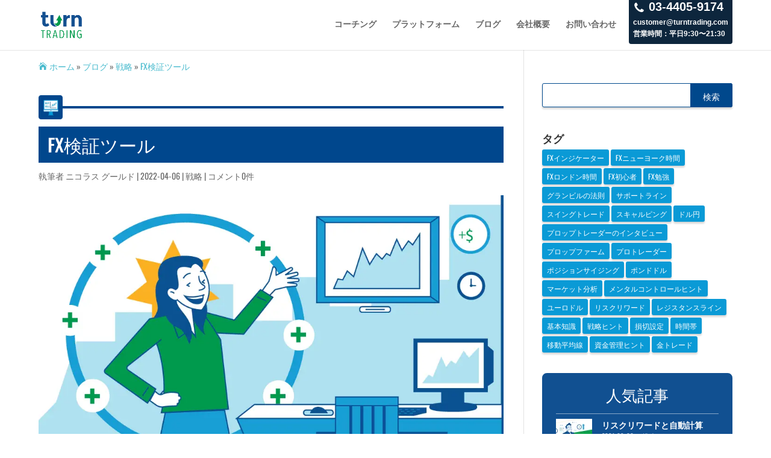

--- FILE ---
content_type: text/html; charset=UTF-8
request_url: https://www.turntrading.com/tool/
body_size: 40646
content:
<!DOCTYPE html>
<!--[if IE 6]>
<html id="ie6" lang="ja">
<![endif]-->
<!--[if IE 7]>
<html id="ie7" lang="ja">
<![endif]-->
<!--[if IE 8]>
<html id="ie8" lang="ja">
<![endif]-->
<!--[if !(IE 6) | !(IE 7) | !(IE 8)  ]><!-->
<html lang="ja">
<!--<![endif]-->
<head><meta charset="UTF-8" /><script>if(navigator.userAgent.match(/MSIE|Internet Explorer/i)||navigator.userAgent.match(/Trident\/7\..*?rv:11/i)){var href=document.location.href;if(!href.match(/[?&]nowprocket/)){if(href.indexOf("?")==-1){if(href.indexOf("#")==-1){document.location.href=href+"?nowprocket=1"}else{document.location.href=href.replace("#","?nowprocket=1#")}}else{if(href.indexOf("#")==-1){document.location.href=href+"&nowprocket=1"}else{document.location.href=href.replace("#","&nowprocket=1#")}}}}</script><script>(()=>{class RocketLazyLoadScripts{constructor(){this.v="1.2.5.1",this.triggerEvents=["keydown","mousedown","mousemove","touchmove","touchstart","touchend","wheel"],this.userEventHandler=this.t.bind(this),this.touchStartHandler=this.i.bind(this),this.touchMoveHandler=this.o.bind(this),this.touchEndHandler=this.h.bind(this),this.clickHandler=this.u.bind(this),this.interceptedClicks=[],this.interceptedClickListeners=[],this.l(this),window.addEventListener("pageshow",(t=>{this.persisted=t.persisted,this.everythingLoaded&&this.m()})),document.addEventListener("DOMContentLoaded",(()=>{this.p()})),this.delayedScripts={normal:[],async:[],defer:[]},this.trash=[],this.allJQueries=[]}k(t){document.hidden?t.t():(this.triggerEvents.forEach((e=>window.addEventListener(e,t.userEventHandler,{passive:!0}))),window.addEventListener("touchstart",t.touchStartHandler,{passive:!0}),window.addEventListener("mousedown",t.touchStartHandler),document.addEventListener("visibilitychange",t.userEventHandler))}_(){this.triggerEvents.forEach((t=>window.removeEventListener(t,this.userEventHandler,{passive:!0}))),document.removeEventListener("visibilitychange",this.userEventHandler)}i(t){"HTML"!==t.target.tagName&&(window.addEventListener("touchend",this.touchEndHandler),window.addEventListener("mouseup",this.touchEndHandler),window.addEventListener("touchmove",this.touchMoveHandler,{passive:!0}),window.addEventListener("mousemove",this.touchMoveHandler),t.target.addEventListener("click",this.clickHandler),this.L(t.target,!0),this.M(t.target,"onclick","rocket-onclick"),this.C())}o(t){window.removeEventListener("touchend",this.touchEndHandler),window.removeEventListener("mouseup",this.touchEndHandler),window.removeEventListener("touchmove",this.touchMoveHandler,{passive:!0}),window.removeEventListener("mousemove",this.touchMoveHandler),t.target.removeEventListener("click",this.clickHandler),this.L(t.target,!1),this.M(t.target,"rocket-onclick","onclick"),this.O()}h(){window.removeEventListener("touchend",this.touchEndHandler),window.removeEventListener("mouseup",this.touchEndHandler),window.removeEventListener("touchmove",this.touchMoveHandler,{passive:!0}),window.removeEventListener("mousemove",this.touchMoveHandler)}u(t){t.target.removeEventListener("click",this.clickHandler),this.L(t.target,!1),this.M(t.target,"rocket-onclick","onclick"),this.interceptedClicks.push(t),t.preventDefault(),t.stopPropagation(),t.stopImmediatePropagation(),this.O()}D(){window.removeEventListener("touchstart",this.touchStartHandler,{passive:!0}),window.removeEventListener("mousedown",this.touchStartHandler),this.interceptedClicks.forEach((t=>{t.target.dispatchEvent(new MouseEvent("click",{view:t.view,bubbles:!0,cancelable:!0}))}))}l(t){EventTarget.prototype.addEventListenerBase=EventTarget.prototype.addEventListener,EventTarget.prototype.addEventListener=function(e,i,o){"click"!==e||t.windowLoaded||i===t.clickHandler||t.interceptedClickListeners.push({target:this,func:i,options:o}),(this||window).addEventListenerBase(e,i,o)}}L(t,e){this.interceptedClickListeners.forEach((i=>{i.target===t&&(e?t.removeEventListener("click",i.func,i.options):t.addEventListener("click",i.func,i.options))})),t.parentNode!==document.documentElement&&this.L(t.parentNode,e)}S(){return new Promise((t=>{this.T?this.O=t:t()}))}C(){this.T=!0}O(){this.T=!1}M(t,e,i){t.hasAttribute&&t.hasAttribute(e)&&(event.target.setAttribute(i,event.target.getAttribute(e)),event.target.removeAttribute(e))}t(){this._(this),"loading"===document.readyState?document.addEventListener("DOMContentLoaded",this.R.bind(this)):this.R()}p(){let t=[];document.querySelectorAll("script[type=rocketlazyloadscript][data-rocket-src]").forEach((e=>{let i=e.getAttribute("data-rocket-src");if(i&&0!==i.indexOf("data:")){0===i.indexOf("//")&&(i=location.protocol+i);try{const o=new URL(i).origin;o!==location.origin&&t.push({src:o,crossOrigin:e.crossOrigin||"module"===e.getAttribute("data-rocket-type")})}catch(t){}}})),t=[...new Map(t.map((t=>[JSON.stringify(t),t]))).values()],this.j(t,"preconnect")}async R(){this.lastBreath=Date.now(),this.P(this),this.F(this),this.q(),this.A(),this.I(),await this.U(this.delayedScripts.normal),await this.U(this.delayedScripts.defer),await this.U(this.delayedScripts.async);try{await this.W(),await this.H(this),await this.J()}catch(t){console.error(t)}window.dispatchEvent(new Event("rocket-allScriptsLoaded")),this.everythingLoaded=!0,this.S().then((()=>{this.D()})),this.N()}A(){document.querySelectorAll("script[type=rocketlazyloadscript]").forEach((t=>{t.hasAttribute("data-rocket-src")?t.hasAttribute("async")&&!1!==t.async?this.delayedScripts.async.push(t):t.hasAttribute("defer")&&!1!==t.defer||"module"===t.getAttribute("data-rocket-type")?this.delayedScripts.defer.push(t):this.delayedScripts.normal.push(t):this.delayedScripts.normal.push(t)}))}async B(t){if(await this.G(),!0!==t.noModule||!("noModule"in HTMLScriptElement.prototype))return new Promise((e=>{let i;function o(){(i||t).setAttribute("data-rocket-status","executed"),e()}try{if(navigator.userAgent.indexOf("Firefox/")>0||""===navigator.vendor)i=document.createElement("script"),[...t.attributes].forEach((t=>{let e=t.nodeName;"type"!==e&&("data-rocket-type"===e&&(e="type"),"data-rocket-src"===e&&(e="src"),i.setAttribute(e,t.nodeValue))})),t.text&&(i.text=t.text),i.hasAttribute("src")?(i.addEventListener("load",o),i.addEventListener("error",(function(){i.setAttribute("data-rocket-status","failed"),e()})),setTimeout((()=>{i.isConnected||e()}),1)):(i.text=t.text,o()),t.parentNode.replaceChild(i,t);else{const i=t.getAttribute("data-rocket-type"),n=t.getAttribute("data-rocket-src");i?(t.type=i,t.removeAttribute("data-rocket-type")):t.removeAttribute("type"),t.addEventListener("load",o),t.addEventListener("error",(function(){t.setAttribute("data-rocket-status","failed"),e()})),n?(t.removeAttribute("data-rocket-src"),t.src=n):t.src="data:text/javascript;base64,"+window.btoa(unescape(encodeURIComponent(t.text)))}}catch(i){t.setAttribute("data-rocket-status","failed"),e()}}));t.setAttribute("data-rocket-status","skipped")}async U(t){const e=t.shift();return e&&e.isConnected?(await this.B(e),this.U(t)):Promise.resolve()}I(){this.j([...this.delayedScripts.normal,...this.delayedScripts.defer,...this.delayedScripts.async],"preload")}j(t,e){var i=document.createDocumentFragment();t.forEach((t=>{const o=t.getAttribute&&t.getAttribute("data-rocket-src")||t.src;if(o){const n=document.createElement("link");n.href=o,n.rel=e,"preconnect"!==e&&(n.as="script"),t.getAttribute&&"module"===t.getAttribute("data-rocket-type")&&(n.crossOrigin=!0),t.crossOrigin&&(n.crossOrigin=t.crossOrigin),t.integrity&&(n.integrity=t.integrity),i.appendChild(n),this.trash.push(n)}})),document.head.appendChild(i)}P(t){let e={};function i(i,o){return e[o].eventsToRewrite.indexOf(i)>=0&&!t.everythingLoaded?"rocket-"+i:i}function o(t,o){!function(t){e[t]||(e[t]={originalFunctions:{add:t.addEventListener,remove:t.removeEventListener},eventsToRewrite:[]},t.addEventListener=function(){arguments[0]=i(arguments[0],t),e[t].originalFunctions.add.apply(t,arguments)},t.removeEventListener=function(){arguments[0]=i(arguments[0],t),e[t].originalFunctions.remove.apply(t,arguments)})}(t),e[t].eventsToRewrite.push(o)}function n(e,i){let o=e[i];e[i]=null,Object.defineProperty(e,i,{get:()=>o||function(){},set(n){t.everythingLoaded?o=n:e["rocket"+i]=o=n}})}o(document,"DOMContentLoaded"),o(window,"DOMContentLoaded"),o(window,"load"),o(window,"pageshow"),o(document,"readystatechange"),n(document,"onreadystatechange"),n(window,"onload"),n(window,"onpageshow")}F(t){let e;function i(e){return t.everythingLoaded?e:e.split(" ").map((t=>"load"===t||0===t.indexOf("load.")?"rocket-jquery-load":t)).join(" ")}function o(o){if(o&&o.fn&&!t.allJQueries.includes(o)){o.fn.ready=o.fn.init.prototype.ready=function(e){return t.domReadyFired?e.bind(document)(o):document.addEventListener("rocket-DOMContentLoaded",(()=>e.bind(document)(o))),o([])};const e=o.fn.on;o.fn.on=o.fn.init.prototype.on=function(){return this[0]===window&&("string"==typeof arguments[0]||arguments[0]instanceof String?arguments[0]=i(arguments[0]):"object"==typeof arguments[0]&&Object.keys(arguments[0]).forEach((t=>{const e=arguments[0][t];delete arguments[0][t],arguments[0][i(t)]=e}))),e.apply(this,arguments),this},t.allJQueries.push(o)}e=o}o(window.jQuery),Object.defineProperty(window,"jQuery",{get:()=>e,set(t){o(t)}})}async H(t){const e=document.querySelector("script[data-webpack]");e&&(await async function(){return new Promise((t=>{e.addEventListener("load",t),e.addEventListener("error",t)}))}(),await t.K(),await t.H(t))}async W(){this.domReadyFired=!0,await this.G(),document.dispatchEvent(new Event("rocket-readystatechange")),await this.G(),document.rocketonreadystatechange&&document.rocketonreadystatechange(),await this.G(),document.dispatchEvent(new Event("rocket-DOMContentLoaded")),await this.G(),window.dispatchEvent(new Event("rocket-DOMContentLoaded"))}async J(){await this.G(),document.dispatchEvent(new Event("rocket-readystatechange")),await this.G(),document.rocketonreadystatechange&&document.rocketonreadystatechange(),await this.G(),window.dispatchEvent(new Event("rocket-load")),await this.G(),window.rocketonload&&window.rocketonload(),await this.G(),this.allJQueries.forEach((t=>t(window).trigger("rocket-jquery-load"))),await this.G();const t=new Event("rocket-pageshow");t.persisted=this.persisted,window.dispatchEvent(t),await this.G(),window.rocketonpageshow&&window.rocketonpageshow({persisted:this.persisted}),this.windowLoaded=!0}m(){document.onreadystatechange&&document.onreadystatechange(),window.onload&&window.onload(),window.onpageshow&&window.onpageshow({persisted:this.persisted})}q(){const t=new Map;document.write=document.writeln=function(e){const i=document.currentScript;i||console.error("WPRocket unable to document.write this: "+e);const o=document.createRange(),n=i.parentElement;let s=t.get(i);void 0===s&&(s=i.nextSibling,t.set(i,s));const c=document.createDocumentFragment();o.setStart(c,0),c.appendChild(o.createContextualFragment(e)),n.insertBefore(c,s)}}async G(){Date.now()-this.lastBreath>45&&(await this.K(),this.lastBreath=Date.now())}async K(){return document.hidden?new Promise((t=>setTimeout(t))):new Promise((t=>requestAnimationFrame(t)))}N(){this.trash.forEach((t=>t.remove()))}static run(){const t=new RocketLazyLoadScripts;t.k(t)}}RocketLazyLoadScripts.run()})();</script>


<meta http-equiv="X-UA-Compatible" content="IE=edge">
<link rel="pingback" href="https://www.turntrading.com/xmlrpc.php" />
<link rel="preload" as="image" href="/wp-content/uploads/2019/01/home-hero-bg2.png.webp">
<link rel="preload" as="image" href="/wp-content/uploads/2021/07/home-hero-bg2-mobile.jpg.webp">

<!--[if lt IE 9]>
<script src="https://www.turntrading.com/wp-content/themes/Divi/js/html5.js" type="text/javascript"></script>
<![endif]-->

<script type="application/ld+json">
{
  "@context": "http://schema.org",
  "@type": "Organization",
  "@id":"#organization",
  "name": "Turn Trading",
  "sameAs": "https://plus.google.com/+Protraderjapanpropshop",
  "url": "https://www.turntrading.com",
  "logo": "https://s3-ap-northeast-1.amazonaws.com/turntrading.com/media/uploads/2017/04/15020205/Turn.png",
  "contactPoint": [{
    "@type": "ContactPoint",
    "telephone": "+81-3-4405-9174",
    "contactType": "customer service",
    "areaServed": "JP"
  }]
}
</script>

<script type="rocketlazyloadscript" data-rocket-type="text/javascript">
document.documentElement.className = 'js';
</script>

  <link rel="preconnect" href="https://fonts.gstatic.com/" crossorigin>
  <!-- <link href="https://fonts.googleapis.com/css?family=Roboto" rel="stylesheet"> -->

<script>var et_site_url='https://www.turntrading.com';var et_post_id='48351';function et_core_page_resource_fallback(a,b){"undefined"===typeof b&&(b=a.sheet.cssRules&&0===a.sheet.cssRules.length);b&&(a.onerror=null,a.onload=null,a.href?a.href=et_site_url+"/?et_core_page_resource="+a.id+et_post_id:a.src&&(a.src=et_site_url+"/?et_core_page_resource="+a.id+et_post_id))}
</script>		<style type="text/css"></style>
	<meta name='robots' content='index, follow, max-image-preview:large, max-snippet:-1, max-video-preview:-1' />

	<!-- This site is optimized with the Yoast SEO plugin v20.6 - https://yoast.com/wordpress/plugins/seo/ -->
	<title>FX検証ツール - Turn Trading</title><link rel="preload" as="font" href="https://www.turntrading.com/wp-content/themes/Divi/core/admin/fonts/modules.ttf" crossorigin><link rel="preload" as="font" href="https://fonts.gstatic.com/s/oswald/v49/TK3IWkUHHAIjg75cFRf3bXL8LICs1_Fv40pKlN4NNSeSASz7FmlWHYg.woff2" crossorigin><style id="wpr-usedcss">#jp-relatedposts{display:none;padding-top:1em;margin:1em 0;position:relative;clear:both}.jp-relatedposts:after{content:'';display:block;clear:both}#jp-relatedposts h3.jp-relatedposts-headline{margin:0 0 1em;display:inline-block;float:left;font-size:9pt;font-weight:700;font-family:inherit}#jp-relatedposts h3.jp-relatedposts-headline em:before{content:"";display:block;width:100%;min-width:30px;border-top:1px solid #dcdcde;border-top:1px solid rgba(0,0,0,.2);margin-bottom:1em}#jp-relatedposts h3.jp-relatedposts-headline em{font-style:normal;font-weight:700}@media print{.jp-relatedposts{display:none!important}}body{--wp--preset--color--black:#000000;--wp--preset--color--cyan-bluish-gray:#abb8c3;--wp--preset--color--white:#ffffff;--wp--preset--color--pale-pink:#f78da7;--wp--preset--color--vivid-red:#cf2e2e;--wp--preset--color--luminous-vivid-orange:#ff6900;--wp--preset--color--luminous-vivid-amber:#fcb900;--wp--preset--color--light-green-cyan:#7bdcb5;--wp--preset--color--vivid-green-cyan:#00d084;--wp--preset--color--pale-cyan-blue:#8ed1fc;--wp--preset--color--vivid-cyan-blue:#0693e3;--wp--preset--color--vivid-purple:#9b51e0;--wp--preset--gradient--vivid-cyan-blue-to-vivid-purple:linear-gradient(135deg,rgba(6, 147, 227, 1) 0%,rgb(155, 81, 224) 100%);--wp--preset--gradient--light-green-cyan-to-vivid-green-cyan:linear-gradient(135deg,rgb(122, 220, 180) 0%,rgb(0, 208, 130) 100%);--wp--preset--gradient--luminous-vivid-amber-to-luminous-vivid-orange:linear-gradient(135deg,rgba(252, 185, 0, 1) 0%,rgba(255, 105, 0, 1) 100%);--wp--preset--gradient--luminous-vivid-orange-to-vivid-red:linear-gradient(135deg,rgba(255, 105, 0, 1) 0%,rgb(207, 46, 46) 100%);--wp--preset--gradient--very-light-gray-to-cyan-bluish-gray:linear-gradient(135deg,rgb(238, 238, 238) 0%,rgb(169, 184, 195) 100%);--wp--preset--gradient--cool-to-warm-spectrum:linear-gradient(135deg,rgb(74, 234, 220) 0%,rgb(151, 120, 209) 20%,rgb(207, 42, 186) 40%,rgb(238, 44, 130) 60%,rgb(251, 105, 98) 80%,rgb(254, 248, 76) 100%);--wp--preset--gradient--blush-light-purple:linear-gradient(135deg,rgb(255, 206, 236) 0%,rgb(152, 150, 240) 100%);--wp--preset--gradient--blush-bordeaux:linear-gradient(135deg,rgb(254, 205, 165) 0%,rgb(254, 45, 45) 50%,rgb(107, 0, 62) 100%);--wp--preset--gradient--luminous-dusk:linear-gradient(135deg,rgb(255, 203, 112) 0%,rgb(199, 81, 192) 50%,rgb(65, 88, 208) 100%);--wp--preset--gradient--pale-ocean:linear-gradient(135deg,rgb(255, 245, 203) 0%,rgb(182, 227, 212) 50%,rgb(51, 167, 181) 100%);--wp--preset--gradient--electric-grass:linear-gradient(135deg,rgb(202, 248, 128) 0%,rgb(113, 206, 126) 100%);--wp--preset--gradient--midnight:linear-gradient(135deg,rgb(2, 3, 129) 0%,rgb(40, 116, 252) 100%);--wp--preset--duotone--dark-grayscale:url('#wp-duotone-dark-grayscale');--wp--preset--duotone--grayscale:url('#wp-duotone-grayscale');--wp--preset--duotone--purple-yellow:url('#wp-duotone-purple-yellow');--wp--preset--duotone--blue-red:url('#wp-duotone-blue-red');--wp--preset--duotone--midnight:url('#wp-duotone-midnight');--wp--preset--duotone--magenta-yellow:url('#wp-duotone-magenta-yellow');--wp--preset--duotone--purple-green:url('#wp-duotone-purple-green');--wp--preset--duotone--blue-orange:url('#wp-duotone-blue-orange');--wp--preset--font-size--small:13px;--wp--preset--font-size--medium:20px;--wp--preset--font-size--large:36px;--wp--preset--font-size--x-large:42px}.wpp-list li{overflow:hidden;float:none;clear:both;margin-bottom:1rem}.wpp-list li:last-of-type{margin-bottom:0}.wpp-thumbnail{display:inline;float:left;margin:0 1rem 0 0;border:none}.post-stats,.wpp-meta{display:block;font-size:.8em}.post-stats:empty,.wpp-meta:empty{display:none}a,body,div,em,form,h1,h2,h3,h4,html,i,iframe,img,label,li,object,p,small,span,strong,ul{margin:0;padding:0;border:0;outline:0;font-size:100%;-ms-text-size-adjust:100%;-webkit-text-size-adjust:100%;vertical-align:baseline;background:0 0}body{line-height:1}ul{list-style:none}article,footer,header,nav,section{display:block}body{font-family:'Open Sans',Arial,sans-serif;font-size:14px;color:#666;background-color:#fff;line-height:1.7em;font-weight:500;-webkit-font-smoothing:antialiased;-moz-osx-font-smoothing:grayscale}body.et_cover_background{background-size:cover!important;background-position:top!important;background-repeat:no-repeat!important;background-attachment:fixed}a{color:#2ea3f2}a,a:hover{text-decoration:none}p{padding-bottom:1em}p:not(.has-background):last-of-type{padding-bottom:0}strong{font-weight:700}em,i{font-style:italic}iframe,object{max-width:100%}h1,h2,h3,h4{color:#333;padding-bottom:10px;line-height:1em;font-weight:500}h1 a,h2 a,h3 a,h4 a{color:inherit}h1{font-size:30px}h2{font-size:26px}h3{font-size:22px}h4{font-size:18px}input{-webkit-appearance:none}input.title,input[type=email],input[type=text],textarea{background-color:#fff;border:1px solid #bbb;padding:2px;color:#4e4e4e}input.title:focus,input[type=text]:focus,textarea:focus{border-color:#2d3940;color:#3e3e3e}input.title,input[type=text],textarea{margin:0}textarea{padding:4px}button,input,textarea{font-family:inherit}img{max-width:100%;height:auto}#top-menu li{word-wrap:break-word}.footer-widget h4,.form-submit .et_pb_button,.mobile_menu_bar:after,.mobile_menu_bar:before{color:#2ea3f2}.et-search-form,.et_mobile_menu,.footer-widget li:before,.nav li ul{border-color:#2ea3f2}#main-content{background-color:#fff}#main-header{-webkit-transition:background-color .4s,color .4s,transform .4s,opacity .4s ease-in-out;-webkit-transition:background-color .4s,color .4s,opacity .4s ease-in-out,-webkit-transform .4s;transition:background-color .4s,color .4s,opacity .4s ease-in-out,-webkit-transform .4s;transition:background-color .4s,color .4s,transform .4s,opacity .4s ease-in-out;transition:background-color .4s,color .4s,transform .4s,opacity .4s ease-in-out,-webkit-transform .4s}.container{width:80%;max-width:1080px;margin:auto}body:not(.et-tb) #main-content .container,body:not(.et-tb-has-header) #main-content .container{padding-top:58px}.form-submit .et_pb_button:hover{background:rgba(0,0,0,.05)}.form-submit .et_pb_button:hover{padding:.3em 1em}#left-area ul,.entry-content ul{list-style-type:disc;padding:0 0 23px 1em;line-height:26px}#left-area ul li ul{padding:2px 0 2px 20px}.container{text-align:left;position:relative}#main-header{line-height:23px;font-weight:500;top:0;background-color:#fff;width:100%;box-shadow:0 1px 0 rgba(0,0,0,.1);-moz-box-shadow:0 1px 0 rgba(0,0,0,.1);-webkit-box-shadow:0 1px 0 rgba(0,0,0,.1);position:relative;z-index:99999}.et_fixed_nav.et_show_nav #page-container{padding-top:80px}.et_fixed_nav #main-header{position:fixed}.et_header_style_left #et-top-navigation{padding-top:33px}.et_header_style_left #et-top-navigation nav>ul>li>a{padding-bottom:33px}.et_header_style_left .logo_container{position:absolute;height:100%;width:100%}.et_header_style_left #et-top-navigation .mobile_menu_bar{padding-bottom:24px}#logo{width:auto;-webkit-transition:.4s ease-in-out;transition:all .4s ease-in-out;margin-bottom:0;max-height:54%;display:inline-block;float:none;vertical-align:middle;-webkit-transform:translateZ(0)}.logo_container{-webkit-transition:.4s ease-in-out;transition:all .4s ease-in-out}span.logo_helper{display:inline-block;height:100%;vertical-align:middle;width:0}#top-menu,#top-menu-nav{line-height:0}#et-top-navigation{font-weight:600}.et_fixed_nav #et-top-navigation{-webkit-transition:.4s ease-in-out;transition:all .4s ease-in-out}#top-menu,nav#top-menu-nav{float:left}#top-menu li{display:inline-block;font-size:14px;padding-right:22px}#top-menu>li:last-child{padding-right:0}#top-menu a{color:rgba(0,0,0,.6);text-decoration:none;display:block;position:relative;-webkit-transition:.4s ease-in-out;transition:all .4s ease-in-out}#top-menu-nav>ul>li>a:hover{opacity:.7;-webkit-transition:.4s ease-in-out;transition:all .4s ease-in-out}.et-search-form{top:0;bottom:0;right:0;position:absolute;z-index:1000;width:100%}.et-search-form input{width:90%;border:none;color:#333;position:absolute;top:0;bottom:0;right:30px;margin:auto;background:0 0}.et-search-form .et-search-field::-ms-clear{width:0;height:0;display:none}.et_search_form_container{animation:none;-o-animation:none;-webkit-animation:none;-moz-animation:none}.container.et_search_form_container{position:relative;opacity:0;height:1px}span.et_close_search_field{display:block;width:30px;height:30px;z-index:99999;position:absolute;right:0;cursor:pointer;top:0;bottom:0;margin:auto}span.et_close_search_field:after{font-family:ETmodules;content:"\4d";speak:none;font-weight:400;-webkit-font-feature-settings:normal;font-feature-settings:normal;font-variant:normal;text-transform:none;line-height:1;-webkit-font-smoothing:antialiased;font-size:32px;display:inline-block;-webkit-box-sizing:border-box;box-sizing:border-box}.container.et_menu_container{z-index:99}.et_search_outer{width:100%;overflow:hidden;position:absolute;top:0}form.et-search-form{background:0 0!important}input[type=search]::-webkit-search-cancel-button{-webkit-appearance:none}#left-area .post-meta{font-size:14px;padding-bottom:15px}#left-area .post-meta a{text-decoration:none;color:#666}.single .post{padding-bottom:25px}.et_pb_pagebuilder_layout.single-post:not(.et-tb-has-body) #main-content .et_pb_row{width:100%}.et_pb_pagebuilder_layout .entry-content,.et_pb_pagebuilder_layout .et_pb_post .entry-content{margin-bottom:0!important;padding-top:0}.single .et_pb_post{margin-bottom:27px}#et-top-navigation{float:right}#top-menu li li{padding:0 20px;margin:0}#top-menu li li a{padding:6px 20px;width:200px}#et_mobile_nav_menu{float:right;display:none}.mobile_menu_bar:before{content:"\61";font-size:32px;left:0;position:relative;top:0;cursor:pointer}#main-footer{background-color:#222}#footer-widgets{padding:6% 0 0}.footer-widget{float:left;color:#fff}.footer-widget .fwidget:last-child{margin-bottom:0!important}#footer-widgets .footer-widget li{padding-left:14px;position:relative}#footer-widgets .footer-widget li:before{border-radius:3px;border-style:solid;border-width:3px;content:"";left:0;position:absolute;top:9px}#footer-widgets .footer-widget li a{color:#fff;text-decoration:none}#footer-widgets .footer-widget li a:hover{color:hsla(0,0%,100%,.7)}#footer-bottom{background-color:#1f1f1f;background-color:rgba(0,0,0,.32);padding:15px 0 5px}#footer-bottom a{-webkit-transition:.4s ease-in-out;transition:all .4s ease-in-out}#footer-info{text-align:left;color:#666;padding-bottom:10px;float:left}#footer-info a{font-weight:700;color:#666}#footer-info a:hover{opacity:.7}#sidebar{padding-bottom:28px}#sidebar .et_pb_widget{margin-bottom:30px;width:100%;float:none}.widget_search .screen-reader-text{display:none}.widget_search input#s,.widget_search input#searchsubmit{padding:.7em;height:40px!important;margin:0;font-size:14px;line-height:normal!important;border:1px solid #ddd;color:#666}.widget_search #s{width:100%;border-radius:3px}.widget_search #searchform{position:relative}.widget_search #searchsubmit{background-color:#ddd;width:70px;-webkit-border-top-right-radius:3px;-webkit-border-bottom-right-radius:3px;-moz-border-radius-topright:3px;-moz-border-radius-bottomright:3px;border-top-right-radius:3px;border-bottom-right-radius:3px;position:absolute;right:0;top:0}#searchsubmit{cursor:pointer}.tagcloud a{font-size:12px!important;padding:2px 8px;background:rgba(0,0,0,.05);display:inline-block;margin-bottom:4px;border-radius:3px;-webkit-transition:.2s ease-in-out;transition:all .2s ease-in-out}.tagcloud a:hover{background:rgba(0,0,0,.15)}.et_color_scheme_green .et_mobile_menu{border-color:#7cc68d}.et_color_scheme_pink .et_mobile_menu{border-color:#c37cc6}.et_color_scheme_red .et_mobile_menu{border-color:#cd5c5c}.et_color_scheme_orange .et_mobile_menu{border-color:#edb059}.et_header_style_slide .et_slide_in_menu_container .et_mobile_menu li a{font-size:14px}.et_slide_in_menu_container #mobile_menu_slide .et_mobile_menu li ul{display:none!important}.et_slide_in_menu_container #mobile_menu_slide .et_mobile_menu_arrow:before{font-family:ETmodules;speak:none;font-weight:400;-webkit-font-feature-settings:normal;font-feature-settings:normal;font-variant:normal;text-transform:none;line-height:1;-webkit-font-smoothing:antialiased}.et_slide_in_menu_container span.et_mobile_menu_arrow{opacity:.6;position:absolute;display:inline-block;width:auto;height:auto;right:0;-webkit-transition:.5s;transition:all .5s;cursor:pointer}.et_slide_in_menu_container span.et_mobile_menu_arrow.et_pb_submenu_opened{-webkit-transform:rotate(180deg);transform:rotate(180deg)}.et_slide_in_menu_container #mobile_menu_slide .et_mobile_menu_arrow:before{content:"3";display:block;right:13px;top:10px;z-index:999;font-size:21px;color:#fff;text-align:center}.et_slide_in_menu_container .et_mobile_menu .menu-item-has-children>a{background:0 0;font-weight:400}.et_slide_in_menu_container .et_mobile_menu>.menu-item-has-children>a{font-weight:700}.et_slide_in_menu_container .et_mobile_menu li a:hover{background:0 0}.et_header_style_fullscreen .et_slide_in_menu_container .et_mobile_menu li a{font-size:30px}.et_header_style_fullscreen .et_pb_fullscreen_nav_container .et_mobile_menu{opacity:0;visibility:hidden;-webkit-transition:1s ease-in-out;transition:1s ease-in-out}.et_pb_fullscreen_menu_opened .et_pb_fullscreen_nav_container .et_mobile_menu{opacity:1;visibility:visible}.et_header_style_fullscreen .et_pb_fullscreen_nav_container .et_mobile_menu li{padding-left:0!important;-webkit-transform:scale(1);transform:scale(1);-webkit-transition:.3s ease-in-out;transition:.3s ease-in-out;-webkit-transition-delay:0s;transition-delay:0s}.et_header_style_fullscreen .et_slide_in_menu_container span.et_mobile_menu_arrow{right:auto;padding-right:10px;position:relative}.et_header_style_fullscreen .et_slide_in_menu_container #mobile_menu_slide .et_mobile_menu_arrow:before{top:0;right:0;position:relative}.et_pb_fullscreen_menu_animated .et_mobile_menu li{-webkit-transform:scale(1);transform:scale(1)}.et_pb_fullscreen_menu_opened .et_mobile_menu li{opacity:1}.et_pb_fullscreen_menu_opened .et_mobile_menu li:first-child{-webkit-transition-delay:.1s;transition-delay:.1s}.et_pb_fullscreen_menu_opened .et_mobile_menu li:nth-child(2){-webkit-transition-delay:.2s;transition-delay:.2s}.et_pb_fullscreen_menu_opened .et_mobile_menu li:nth-child(3){-webkit-transition-delay:.3s;transition-delay:.3s}.et_pb_fullscreen_menu_opened .et_mobile_menu li:nth-child(4){-webkit-transition-delay:.4s;transition-delay:.4s}.et_pb_fullscreen_menu_opened .et_mobile_menu li:nth-child(5){-webkit-transition-delay:.5s;transition-delay:.5s}.et_pb_fullscreen_menu_opened .et_mobile_menu li:nth-child(6){-webkit-transition-delay:.6s;transition-delay:.6s}.et_pb_fullscreen_menu_opened .et_mobile_menu li:nth-child(7){-webkit-transition-delay:.7s;transition-delay:.7s}.et_pb_fullscreen_menu_opened .et_mobile_menu li:nth-child(8){-webkit-transition-delay:.8s;transition-delay:.8s}.et_pb_fullscreen_menu_opened .et_mobile_menu li:nth-child(9){-webkit-transition-delay:.9s;transition-delay:.9s}.et_pb_fullscreen_menu_opened .et_mobile_menu li:nth-child(10){-webkit-transition-delay:1s;transition-delay:1s}.et_pb_fullscreen_menu_opened .et_mobile_menu li:nth-child(11){-webkit-transition-delay:1.1s;transition-delay:1.1s}.et_pb_fullscreen_menu_opened .et_mobile_menu li:nth-child(12){-webkit-transition-delay:1.2s;transition-delay:1.2s}.et_pb_fullscreen_menu_opened .et_mobile_menu li:nth-child(13){-webkit-transition-delay:1.3s;transition-delay:1.3s}.et_pb_fullscreen_menu_opened .et_mobile_menu li:nth-child(14){-webkit-transition-delay:1.4s;transition-delay:1.4s}.et_pb_fullscreen_menu_opened .et_mobile_menu li:nth-child(15){-webkit-transition-delay:1.5s;transition-delay:1.5s}.et_pb_fullscreen_menu_opened .et_mobile_menu li:nth-child(16){-webkit-transition-delay:1.6s;transition-delay:1.6s}.et_pb_fullscreen_menu_opened .et_mobile_menu li:nth-child(17){-webkit-transition-delay:1.7s;transition-delay:1.7s}.et_pb_fullscreen_menu_opened .et_mobile_menu li:nth-child(18){-webkit-transition-delay:1.8s;transition-delay:1.8s}.et_pb_fullscreen_menu_opened .et_mobile_menu li:nth-child(19){-webkit-transition-delay:1.9s;transition-delay:1.9s}.et_pb_fullscreen_menu_opened .et_mobile_menu li:nth-child(20){-webkit-transition-delay:2s;transition-delay:2s}.et_pb_fullscreen_menu_opened .et_mobile_menu li:nth-child(21){-webkit-transition-delay:2.1s;transition-delay:2.1s}.et_pb_fullscreen_menu_opened .et_mobile_menu li:nth-child(22){-webkit-transition-delay:2.2s;transition-delay:2.2s}.et_pb_fullscreen_menu_opened .et_mobile_menu li:nth-child(23){-webkit-transition-delay:2.3s;transition-delay:2.3s}.et_pb_fullscreen_menu_opened .et_mobile_menu li:nth-child(24){-webkit-transition-delay:2.4s;transition-delay:2.4s}.et_pb_fullscreen_menu_opened .et_mobile_menu li:nth-child(25){-webkit-transition-delay:2.5s;transition-delay:2.5s}.et_pb_fullscreen_menu_opened .et_mobile_menu li:nth-child(26){-webkit-transition-delay:2.6s;transition-delay:2.6s}.et_pb_fullscreen_menu_opened .et_mobile_menu li:nth-child(27){-webkit-transition-delay:2.7s;transition-delay:2.7s}.et_pb_fullscreen_menu_opened .et_mobile_menu li:nth-child(28){-webkit-transition-delay:2.8s;transition-delay:2.8s}.et_pb_fullscreen_menu_opened .et_mobile_menu li:nth-child(29){-webkit-transition-delay:2.9s;transition-delay:2.9s}.et_pb_fullscreen_menu_opened .et_mobile_menu li:nth-child(30){-webkit-transition-delay:3s;transition-delay:3s}body #main-content .et_builder_inner_content>h1,body #main-content .et_builder_inner_content>h2,body #main-content .et_builder_inner_content>h3,body #main-content .et_builder_inner_content>h4{line-height:1.4em}body #main-content .et_builder_inner_content>p{line-height:1.7em}@media (min-width:981px){.et_primary_nav_dropdown_animation_fade #et-top-navigation ul li:hover>ul{-webkit-transition:.2s ease-in-out;transition:all .2s ease-in-out}#sidebar{float:left;width:20.875%}#left-area{width:79.125%;padding-bottom:23px}#main-content .container:before{content:"";position:absolute;top:0;height:100%;width:1px;background-color:#e2e2e2}.et_right_sidebar #left-area{float:left;padding-right:5.5%}.et_right_sidebar #sidebar{padding-left:30px}.et_right_sidebar #main-content .container:before{right:20.875%!important}.et_pb_gutters2.et_right_sidebar #left-area{padding-right:3%}}@media (max-width:980px){#page-container,.et_fixed_nav.et_show_nav #page-container{padding-top:80px}#left-area,#sidebar{width:100%!important}.et_right_sidebar #left-area,.et_right_sidebar #sidebar{width:auto;float:none;padding-right:0;padding-left:0}.et_right_sidebar #left-area{margin-right:0}.et_right_sidebar #sidebar{margin-left:0;border-left:none}#main-content .container:before{display:none!important}.footer-widget:nth-child(n){width:46.25%!important;margin:0 7.5% 7.5% 0!important}#footer-widgets .footer-widget .fwidget{margin-bottom:16.21%}#footer-widgets{padding:8% 0}#footer-widgets .footer-widget:nth-child(2n){margin-right:0!important}#footer-widgets .footer-widget:nth-last-child(-n+2){margin-bottom:0!important}#main-header{transition:none;-webkit-transition:none;-moz-transition:none}#top-menu{display:none}#et-top-navigation{margin-right:0;transition:none;-webkit-transition:none;-moz-transition:none}.et_fixed_nav #main-header{position:absolute}.et_header_style_left #et-top-navigation{padding-top:24px;display:block}.et_fixed_nav #main-header{-webkit-transition:none;transition:none}#logo,#main-header,.container,.logo_container{transition:none;-webkit-transition:none;-moz-transition:none}.et_header_style_left #logo{max-width:50%}.et_header_style_left .et-search-form{width:50%!important;max-width:50%!important}#footer-info{float:none;text-align:center}#et_mobile_nav_menu{display:block}.et_header_style_centered .et_mobile_menu{top:53px}.et_header_style_split .et_mobile_menu{top:53px}}@media (max-width:767px){#footer-widgets .footer-widget{width:100%!important;margin-right:0!important}#footer-widgets .footer-widget .fwidget,#footer-widgets .footer-widget:nth-child(n){margin-bottom:9.5%!important}#footer-widgets{padding:10% 0}#footer-widgets .footer-widget .fwidget:last-child,#footer-widgets .footer-widget:last-child{margin-bottom:0!important}#commentform input[type=email],#commentform input[type=text],#commentform input[type=url]{width:100%;box-sizing:border-box;-moz-box-sizing:border-box;-webkit-box-sizing:border-box}#et-top-navigation{margin-right:0}}@media (max-width:479px){#et-top-navigation{margin-right:0}#footer-widgets .footer-widget:nth-child(n),.footer-widget .fwidget{margin-bottom:11.5%!important}#footer-widgets{padding:12% 0}}@font-face{font-family:ETmodules;font-display:swap;src:url(https://www.turntrading.com/wp-content/themes/Divi/core/admin/fonts/modules.eot);src:url(https://www.turntrading.com/wp-content/themes/Divi/core/admin/fonts/modules.eot?#iefix) format("embedded-opentype"),url(https://www.turntrading.com/wp-content/themes/Divi/core/admin/fonts/modules.ttf) format("truetype"),url(https://www.turntrading.com/wp-content/themes/Divi/core/admin/fonts/modules.woff) format("woff"),url(https://www.turntrading.com/wp-content/themes/Divi/core/admin/fonts/modules.svg#ETmodules) format("svg");font-weight:400;font-style:normal}@media (min-width:981px){.et_pb_gutters2 .et_pb_column,.et_pb_gutters2.et_pb_row .et_pb_column{margin-right:3%}.et_pb_gutters2 .et_pb_column_4_4,.et_pb_gutters2.et_pb_row .et_pb_column_4_4{width:100%}.et_pb_gutters2 .et_pb_column_4_4 .et_pb_module,.et_pb_gutters2.et_pb_row .et_pb_column_4_4 .et_pb_module{margin-bottom:1.5%}.et_pb_gutters2 .et_pb_column_4_4 .et_pb_widget,.et_pb_gutters2.et_pb_row .et_pb_column_4_4 .et_pb_widget{width:22.75%;margin-right:3%;margin-bottom:3%}.et_pb_gutters2 .et_pb_column_4_4 .et_pb_widget:nth-child(4n),.et_pb_gutters2.et_pb_row .et_pb_column_4_4 .et_pb_widget:nth-child(4n){margin-right:0}.et_pb_gutters2 .et_pb_column_4_4 .et_pb_widget:nth-child(4n+1),.et_pb_gutters2.et_pb_row .et_pb_column_4_4 .et_pb_widget:nth-child(4n+1){clear:both}.et_pb_gutters2 .footer-widget{margin-right:3%;margin-bottom:3%}.et_pb_gutters2 .footer-widget:last-child{margin-right:0}.et_pb_gutters2.et_pb_footer_columns4 .footer-widget{width:22.75%}.et_pb_gutters2.et_pb_footer_columns4 .footer-widget .fwidget{margin-bottom:13.187%}}@media (max-width:980px){.et_pb_column .et_pb_widget{margin:0 5.5% 7.5% 0;width:47.25%;clear:none;float:left}.et_pb_column .et_pb_widget:nth-child(2n){margin-right:0}.et_pb_column .et_pb_widget:nth-child(odd){clear:both}}@media (max-width:479px){.et_pb_column{width:100%!important}.et_pb_column .et_pb_widget{margin-right:0;margin-bottom:11.5%;width:100%}}*{-webkit-box-sizing:border-box;box-sizing:border-box}.et_pb_button:after,.form-submit .et_pb_button:after,.mobile_menu_bar:before{font-family:ETmodules!important;speak:none;font-style:normal;font-weight:400;-webkit-font-feature-settings:normal;font-feature-settings:normal;font-variant:normal;text-transform:none;line-height:1;-webkit-font-smoothing:antialiased;-moz-osx-font-smoothing:grayscale;text-shadow:0 0;direction:ltr}.nav li li{padding:0 20px;margin:0}.nav li{position:relative;line-height:1em}.nav li li{position:relative;line-height:2em}.nav li ul{position:absolute;padding:20px 0;z-index:9999;width:240px;background:#fff;visibility:hidden;opacity:0;border-top:3px solid #2ea3f2;box-shadow:0 2px 5px rgba(0,0,0,.1);-moz-box-shadow:0 2px 5px rgba(0,0,0,.1);-webkit-box-shadow:0 2px 5px rgba(0,0,0,.1);-webkit-transform:translateZ(0);text-align:left}.nav li:hover>ul{opacity:1;visibility:visible}.nav li li ul{z-index:1000;top:-23px;left:240px}.nav li:hover{visibility:inherit}.et_mobile_menu li a,.nav li li a{font-size:14px;-webkit-transition:.2s ease-in-out;transition:all .2s ease-in-out}.et_mobile_menu li a:hover,.nav ul li a:hover{background-color:rgba(0,0,0,.03);opacity:.7}.et_mobile_menu{position:absolute;left:0;padding:5%;background:#fff;width:100%;visibility:visible;opacity:1;display:none;z-index:9999;border-top:3px solid #2ea3f2;box-shadow:0 2px 5px rgba(0,0,0,.1);-moz-box-shadow:0 2px 5px rgba(0,0,0,.1);-webkit-box-shadow:0 2px 5px rgba(0,0,0,.1)}#main-header .et_mobile_menu li ul,.et_pb_fullwidth_menu .et_mobile_menu li ul,.et_pb_menu .et_mobile_menu li ul{visibility:visible!important;display:block!important;padding-left:10px}.et_mobile_menu li li{padding-left:5%}.et_mobile_menu li a{border-bottom:1px solid rgba(0,0,0,.03);color:#666;padding:10px 5%;display:block}.et_mobile_menu .menu-item-has-children>a{font-weight:700;background-color:rgba(0,0,0,.03)}.et_mobile_menu li .menu-item-has-children>a{background-color:transparent}.mobile_menu_bar{position:relative;display:block;line-height:0}.mobile_menu_bar:before{content:"\61";font-size:32px;position:relative;left:0;top:0;cursor:pointer}.et_pb_module .mobile_menu_bar:before{top:2px}.mobile_nav .select_page{display:none}.et_pb_widget{float:left;max-width:100%}.et_pb_widget a{text-decoration:none;color:#666}.et_pb_widget li a:hover{color:#82c0c7}.et_pb_widget ul li{margin-bottom:.5em}.et_pb_widget ul li ul li{margin-left:15px}.et_pb_bg_layout_light .et_pb_widget li a{color:#666}.et_pb_button{font-size:20px;font-weight:500;padding:.3em 1em;line-height:1.7em!important;background-color:transparent;background-size:cover;background-position:50%;background-repeat:no-repeat;border:2px solid;border-radius:3px;-webkit-transition-duration:.2s;transition-duration:.2s;-webkit-transition-property:all!important;transition-property:all!important}.et_pb_button{position:relative}.et_pb_button:hover,.et_pb_module .et_pb_button:hover{border:2px solid transparent;padding:.3em 2em .3em .7em}.et_pb_button:hover{background-color:hsla(0,0%,100%,.2)}.et_pb_bg_layout_light .et_pb_button:hover,.et_pb_bg_layout_light.et_pb_button:hover{background-color:rgba(0,0,0,.05)}.et_pb_button:after,.et_pb_button:before{font-size:32px;line-height:1em;content:"\35";opacity:0;position:absolute;margin-left:-1em;-webkit-transition:.2s;transition:all .2s;text-transform:none;-webkit-font-feature-settings:"kern" off;font-feature-settings:"kern" off;font-variant:none;font-style:normal;font-weight:400;text-shadow:none}.et_pb_button:before{display:none}.et_pb_button:hover:after{opacity:1;margin-left:0}#comment-wrap{padding-top:75px}span.fn,span.fn a{color:#000;font-weight:700;text-decoration:none;font-size:16px;display:inline-block}.form-submit:hover{text-decoration:none}#respond{padding-top:17px}#commentform{padding-bottom:50px}#commentform input[type=email],#commentform input[type=text],#commentform input[type=url]{width:47%}#commentform textarea{width:100%;box-sizing:border-box;-moz-box-sizing:border-box;-webkit-box-sizing:border-box}#commentform input[type=email],#commentform input[type=text],#commentform input[type=url],#commentform textarea{padding:12px;color:#999;line-height:1em;background-color:#eee;font-size:18px;border-width:0}.form-submit{text-align:right}.form-submit .et_pb_button{display:inline-block;cursor:pointer}#reply-title small{display:block;font-size:14px;font-weight:400}@media (max-width:767px){.et_pb_column .et_pb_widget{margin-right:0;width:100%}#commentform input[type=email],#commentform input[type=text],#commentform input[type=url]{width:100%;box-sizing:border-box;-moz-box-sizing:border-box;-webkit-box-sizing:border-box}}.et_pb_post,.et_pb_text,.et_pb_widget{word-wrap:break-word}.et_pb_bg_layout_light.et_pb_module.et_pb_button{color:#2ea3f2}.et_pb_row{width:80%;max-width:1080px;margin:auto;position:relative}.et_builder_inner_content{position:relative;z-index:1}header .et_builder_inner_content{z-index:2}.et_pb_column{float:left;background-size:cover;background-position:50%;position:relative;z-index:2;min-height:1px}.et_pb_css_mix_blend_mode_passthrough{mix-blend-mode:unset!important}.et_pb_column,.et_pb_module,.et_pb_row{background-size:cover;background-position:50%;background-repeat:no-repeat}.et_pb_post{margin-bottom:60px}.et_pb_post .entry-title a,.et_pb_post h2 a{text-decoration:none}.et_pb_post .post-meta{font-size:14px;margin-bottom:6px}.et_pb_post .post-meta a{text-decoration:none}.et_pb_bg_layout_light .et_pb_post .post-meta,.et_pb_bg_layout_light .et_pb_post .post-meta a,.et_pb_bg_layout_light .et_pb_post p{color:#666}.et_pb_post a img{vertical-align:bottom;max-width:100%}.et_pb_module.et_pb_button{display:inline-block;color:inherit}.et_pb_post .entry-content{padding-top:30px}.et_pb_row:after{content:"";display:block;clear:both;visibility:hidden;line-height:0;height:0;width:0}.et_pb_section{background-position:50%;background-size:100%;background-size:cover}.et_pb_text ul{padding-bottom:1em}.et_pb_text>:last-child{padding-bottom:0}.et_pb_text_inner{position:relative}.et_pb_text_align_left{text-align:left}.et_pb_section{position:relative;background-color:#fff}.et_pb_row .et_pb_column.et-last-child,.et_pb_row .et_pb_column:last-child{margin-right:0!important}.et_pb_module{-webkit-animation-timing-function:linear;animation-timing-function:linear;-webkit-animation-duration:.2s;animation-duration:.2s}.et_pb_code_inner{position:relative}@media (min-width:981px){.et_pb_section{padding:4% 0}.et_pb_row{padding:2% 0}.et_pb_section .et_pb_row .et_pb_column .et_pb_module.et-last-child,.et_pb_section .et_pb_row .et_pb_column .et_pb_module:last-child{margin-bottom:0}.et_pb_row .et_pb_column.et-last-child,.et_pb_row .et_pb_column:last-child{margin-right:0!important}}@media (min-width:981px) and (max-width:1100px){#sidebar .et_pb_widget{margin-left:0}.et_pb_post{margin-bottom:42px}}@media (max-width:980px){.et_pb_column{width:100%;margin-bottom:30px}.et_pb_section{padding:50px 0}.et_pb_row{padding:30px 0}.et_pb_row .et_pb_column.et-last-child,.et_pb_row .et_pb_column:last-child{margin-bottom:0}.et_pb_column .et_pb_module{margin-bottom:30px}.et_pb_row .et_pb_column .et_pb_module.et-last-child,.et_pb_row .et_pb_column .et_pb_module:last-child{margin-bottom:0}.et_pb_post{margin-bottom:42px}.et_pb_fullwidth_menu .et_mobile_menu,.et_pb_menu .et_mobile_menu{top:100%;padding:5%}.et_pb_fullwidth_menu .et_mobile_menu,.et_pb_fullwidth_menu .et_mobile_menu ul,.et_pb_menu .et_mobile_menu,.et_pb_menu .et_mobile_menu ul{list-style:none!important;text-align:left}.et_pb_fullwidth_menu .et_mobile_menu ul,.et_pb_menu .et_mobile_menu ul{padding:0}.et_pb_fullwidth_menu .et_pb_mobile_menu_upwards .et_mobile_menu,.et_pb_menu .et_pb_mobile_menu_upwards .et_mobile_menu{top:auto;bottom:100%}.et_pb_row{max-width:1080px}}@media (max-width:767px){.et_pb_post{margin-bottom:42px}.et_pb_post>h2{font-size:18px}}@media (max-width:479px){.et_pb_post{margin-bottom:42px}.et_pb_post>h2{font-size:16px;padding-bottom:0}.et_pb_post .post-meta{color:#666;font-size:14px}}.screen-reader-text{border:0;clip:rect(1px,1px,1px,1px);-webkit-clip-path:inset(50%);clip-path:inset(50%);height:1px;margin:-1px;overflow:hidden;padding:0;position:absolute!important;width:1px;word-wrap:normal!important}.clearfix:after{visibility:hidden;display:block;font-size:0;content:" ";clear:both;height:0}* html .clearfix,:first-child+html .clearfix{zoom:1}button::-moz-focus-inner{padding:0;border:0}@font-face{font-family:Oswald;font-style:normal;font-weight:400;font-display:swap;src:url(https://fonts.gstatic.com/s/oswald/v49/TK3IWkUHHAIjg75cFRf3bXL8LICs1_Fv40pKlN4NNSeSASz7FmlWHYg.woff2) format('woff2');unicode-range:U+0000-00FF,U+0131,U+0152-0153,U+02BB-02BC,U+02C6,U+02DA,U+02DC,U+2000-206F,U+2074,U+20AC,U+2122,U+2191,U+2193,U+2212,U+2215,U+FEFF,U+FFFD}@font-face{font-family:Oswald;font-style:normal;font-weight:500;font-display:swap;src:url(https://fonts.gstatic.com/s/oswald/v49/TK3IWkUHHAIjg75cFRf3bXL8LICs1_Fv40pKlN4NNSeSASz7FmlWHYg.woff2) format('woff2');unicode-range:U+0000-00FF,U+0131,U+0152-0153,U+02BB-02BC,U+02C6,U+02DA,U+02DC,U+2000-206F,U+2074,U+20AC,U+2122,U+2191,U+2193,U+2212,U+2215,U+FEFF,U+FFFD}@font-face{font-family:Oswald;font-style:normal;font-weight:600;font-display:swap;src:url(https://fonts.gstatic.com/s/oswald/v49/TK3IWkUHHAIjg75cFRf3bXL8LICs1_Fv40pKlN4NNSeSASz7FmlWHYg.woff2) format('woff2');unicode-range:U+0000-00FF,U+0131,U+0152-0153,U+02BB-02BC,U+02C6,U+02DA,U+02DC,U+2000-206F,U+2074,U+20AC,U+2122,U+2191,U+2193,U+2212,U+2215,U+FEFF,U+FFFD}@font-face{font-family:Oswald;font-style:normal;font-weight:700;font-display:swap;src:url(https://fonts.gstatic.com/s/oswald/v49/TK3IWkUHHAIjg75cFRf3bXL8LICs1_Fv40pKlN4NNSeSASz7FmlWHYg.woff2) format('woff2');unicode-range:U+0000-00FF,U+0131,U+0152-0153,U+02BB-02BC,U+02C6,U+02DA,U+02DC,U+2000-206F,U+2074,U+20AC,U+2122,U+2191,U+2193,U+2212,U+2215,U+FEFF,U+FFFD}body{font-family:Oswald,"Noto Sans",noto-sans-cjk-jp,游ゴシック体,YuGothic,"游ゴシック Medium","Yu Gothic Medium",sans-serif;font-weight:300}.container,.et_pb_row{width:90%}@media (max-width:1330px){#top-menu>li:first-child{display:none}}@media (max-width:1260px){#et_mobile_nav_menu{display:block}.et_header_style_left .mobile_menu_bar{margin-left:1em}#top-menu{display:none}}.srpw-block ul{list-style:none;margin-left:0;padding-left:0}.srpw-block li{list-style-type:none;padding:10px 0}.srpw-block li:first-child{padding-top:0}.srpw-block a{text-decoration:none}.srpw-block a.srpw-title{overflow:hidden}.srpw-meta{display:block;font-size:13px;overflow:hidden}.srpw-clearfix:after,.srpw-clearfix:before{content:"";display:table!important}.srpw-clearfix:after{clear:both}.srpw-clearfix{zoom:1}::-webkit-input-placeholder{color:#ccc}::-moz-placeholder{color:#ccc}.submit{line-height:1;padding:3px;margin:0}.required{color:#c00}.et_bloom .et_bloom_optin_3 .et_bloom_form_content{background-color:#eaeaea!important}.et_bloom .et_bloom_optin_3 .et_bloom_form_container .et_bloom_form_header{background-color:#fff!important}.et_bloom .et_bloom_optin_3 .wedge_edge .triangle{fill:#ffffff}.et_bloom .et_bloom_optin_3 .et_bloom_form_content .et_bloom_fields i{color:#cf543e!important}.et_bloom .et_bloom_optin_3 .et_bloom_form_content button{background-color:#cf543e!important}.et_bloom .et_bloom_optin_3 .et_bloom_form_container h2,.et_bloom .et_bloom_optin_3 .et_bloom_form_container h2 span,.et_bloom .et_bloom_optin_3 .et_bloom_form_container h2 strong{font-family:"Open Sans",Helvetica,Arial,Lucida,sans-serif}.et_bloom .et_bloom_optin_3 .et_bloom_form_container form button span,.et_bloom .et_bloom_optin_3 .et_bloom_form_container form input,.et_bloom .et_bloom_optin_3 .et_bloom_form_container p,.et_bloom .et_bloom_optin_3 .et_bloom_form_container p span,.et_bloom .et_bloom_optin_3 .et_bloom_form_container p strong{font-family:"Open Sans",Helvetica,Arial,Lucida,sans-serif}.et_pb_widget li a:hover,.mobile_menu_bar:after,.mobile_menu_bar:before{color:#4abbce}.et_pb_bg_layout_light.et_pb_module.et_pb_button,.form-submit .et_pb_button{color:#4abbce}.footer-widget h4{color:#4abbce}.et-search-form,.et_mobile_menu,.footer-widget li:before,.nav li ul{border-color:#4abbce}.container,.et_pb_row{max-width:1200px}a{color:#4abbce}#footer-widgets .footer-widget a,#footer-widgets .footer-widget li a,#footer-widgets .footer-widget li a:hover{color:#fff}.footer-widget{color:#fff}#main-footer .footer-widget h4{color:#4abbce}.footer-widget li:before{border-color:#4abbce}body .et_pb_button{background-color:#1082c5;border-width:0!important;border-radius:4px;font-weight:700;font-style:normal;text-transform:none;text-decoration:none}body.et_pb_button_helper_class .et_pb_button,body.et_pb_button_helper_class .et_pb_module.et_pb_button{color:#fff}body .et_pb_bg_layout_light .et_pb_button:hover,body .et_pb_bg_layout_light.et_pb_button:hover,body .et_pb_button:hover{color:#fff!important;background-color:#4abbce}@media only screen and (min-width:981px){.et_pb_section{padding:2% 0}}@media only screen and (min-width:1500px){.et_pb_row{padding:30px 0}.et_pb_section{padding:30px 0}}@media only screen and (max-width:980px){body{font-size:16px}h1{font-size:32px}h2{font-size:27px}h3{font-size:23px}h4{font-size:19px}.et_pb_section{padding:40px 0}.et_pb_row{padding:20px 0}}@media only screen and (max-width:767px){.et_pb_row{padding:0}}h1,h2,h3,h4{font-family:'Noto Sans Japanese',sans-serif}body,input,textarea{font-family:'Noto Sans Japanese',sans-serif}.et_pb_button{font-family:'Noto Sans Japanese',sans-serif}#et-top-navigation,#main-header{font-family:'Noto Sans Japanese',sans-serif}body #page-container #sidebar{width:30%}body #page-container #left-area{width:70%}.et_right_sidebar #main-content .container:before{right:30%!important}#custom_html-10 .post-list{background-color:#115091;border-color:#115091;color:#fff}#custom_html-10 h2{text-align:center;color:#fff}#custom_html-10 .post-list ul li .wpp-post-title{color:#fff}#custom_html-10 .post-list ul li .post-stats{color:rgba(255,255,255,.7)}#custom_html-10 .post-list ul li{border-color:rgba(255,255,255,.5)}#post-list-01 .post-list{background-color:#129ed4;border-color:#129ed4;color:#fff}#post-list-02 .post-list{background-color:#fecd67;border-color:#fecd67;color:#fff}#post-list-03 .post-list{background-color:#009845;border-color:#009845;color:#fff}#post-list-04 .post-list{background-color:#115091;border-color:#115091;color:#fff}#post-list-01 h2,#post-list-03 h2,#post-list-04 h2{text-align:center;color:#fff}#post-list-02 h2{text-align:center;color:#115091}#post-list-01 .post-list ul li .wpp-post-title,#post-list-03 .post-list ul li .wpp-post-title,#post-list-04 .post-list ul li .wpp-post-title{color:#fff}#post-list-02 .post-list ul li .wpp-post-title{color:#115091}#post-list-01 .post-list ul li .post-stats,#post-list-03 .post-list ul li .post-stats{color:rgba(255,255,255,.7)}#post-list-02 .post-list ul li .post-stats{color:rgba(17,80,145,.7)}#post-list-01 .post-list ul li,#post-list-03 .post-list ul li,#post-list-04 .post-list ul li{border-color:rgba(255,255,255,.5)}#post-list-02 .post-list ul li{border-color:rgba(17,80,145,.5)}.post-list{background-color:#fff;border:3px solid #008dcb;border-radius:8px;padding:20px}.post-list ul{padding:0}.post-list ul li{line-height:1.4em;margin-top:8px;border-top:1px solid #eee;padding-top:8px;min-height:70px}.post-list ul li .wpp-post-title{font-size:14px;color:#115091;font-weight:700}.post-list ul li .post-stats{color:#aaa}.et_fixed_nav #main-header{position:fixed!important}@media (max-width:1200px){#main-header .et_mobile_menu li ul.sub-menu{display:none!important}}::-webkit-input-placeholder{color:#999}::-moz-placeholder{color:#999}body .et_pb_button:after,body .et_pb_button:before{font-size:1.45em}.comment-form .form-submit .submit.et_pb_button{padding:.3em 1em}body .form-submit .submit.et_pb_button{color:#fff!important}.thumb-icon{background-image:url('https://www.turntrading.com/wp-content/uploads/2017/06/thumb.png');display:inline-block;width:32px;height:32px;content:' ';background-position:0 -1px;background-repeat:no-repeat;background-size:32px;vertical-align:middle;margin-right:4px}.highlight-box{border-radius:4px;position:relative;background:url([data-uri]);border:2px solid #0d263d;padding:2.5em 2em 2em;margin:4em 0 4em 1em}.highlight-box .label{border-radius:4px;line-height:32px;position:absolute;top:-2em;left:-1em;background:#fff;color:#0d263d;border:3px solid #0d263d;font-weight:700;padding:.55em 1em .5em;font-size:16px;box-sizing:border-box;box-shadow:0 4px 8px rgba(0,0,0,.2)}.highlight-box.green,.highlight-box.green .label{border-color:#009142!important}.highlight-box.green{background:url([data-uri])}.highlight-box.green .label{color:#009142}@media (max-width:480px){.highlight-box{padding-left:1em!important;padding-right:1em!important}}.box-talk-left{overflow:hidden;position:relative;min-height:220px}.box-talk-left>img{float:right}.speech-bubble{position:relative;background:#75c1e4;border-radius:8px;border:3px solid #75c1e4;padding:2em!important;min-height:80px;margin-top:40px;line-height:1.2em;color:#fff;font-weight:700;display:block}.speech-bubble:before{content:'';position:absolute;top:50%;width:0;height:0;border:20px solid transparent}.speech-bubble:after{content:'';position:absolute;top:50%;width:0;height:0;border:18px solid transparent}.box-talk-left.dark .speech-bubble{border-color:#0083b1;background-color:#0083b1}.box-talk-left .speech-bubble{margin-right:180px}.box-talk-left .speech-bubble:before{right:0;border-left-color:#75c1e4;border-right:0;margin-top:-20px;margin-right:-20px}.box-talk-left .speech-bubble:after{right:0;border-left-color:#75c1e4;border-right:0;margin-top:-18px;margin-right:-16px}.box-talk-left.dark .speech-bubble:after,.box-talk-left.dark .speech-bubble:before{border-left-color:#0083b1}@media (max-width:480px){.box-talk-left{min-height:120px}.speech-bubble{padding:1em!important}.box-talk-left>img{width:60px;margin-top:20px!important;top:20px!important}.box-talk-left .speech-bubble{margin-right:70px;margin-top:5px}.speech-bubble:after,.speech-bubble:before{top:40px}.speech-bubble:before{border:10px solid transparent}.speech-bubble:after{border:8px solid transparent}.box-talk-left .speech-bubble:before{margin-right:-10px;margin-top:-10px}.box-talk-left .speech-bubble:after{margin-right:-6px;margin-top:-8px}}body,h1,h2,h3,h4,input,textarea{font-family:Oswald,"Noto Sans",noto-sans-cjk-jp,游ゴシック体,YuGothic,"游ゴシック Medium","Yu Gothic Medium",sans-serif}.et_bloom .et_bloom_form_container strong span,.et_bloom .et_bloom_optin strong{font-weight:600!important}.et_bloom_popup .et_bloom_image{max-width:120px!important;padding:0!important}.et_bloom_popup .et_bloom_form_text{padding:40px 15px!important}#main-header{background-color:rgba(255,255,255,.97)}.disclaimer{background-color:#161616;padding:0 0 40px;font-size:14px;line-height:1.6em;color:#999}.blog-disclaimer{font-size:14px;color:#999;margin-bottom:80px}.header-contact{float:left;margin-left:1.5em;background:#0d263d;line-height:initial;margin-top:-40px;margin-bottom:10px;padding:.5em;border-radius:0 0 4px 4px;color:#fff}.header-contact a,.header-contact a:hover,.header-contact a:visited{color:#fff;display:block}.header-contact .nav-email,.header-contact .nav-hours,.header-contact .nav-phone{display:block}.header-contact .nav-phone{font-size:20px;padding-bottom:0;height:30px}.header-contact .nav-email,.header-contact .nav-hours{font-size:12px;padding-bottom:0;height:18px}.header-contact .nav-phone svg.icon{vertical-align:middle;margin-right:.3em}@media (max-width:979px){.header-contact .nav-phone{font-size:18px;margin-top:10px;height:24px}}@media (max-width:680px){.header-contact{display:none}}#breadcrumbs{margin-top:-40px;margin-bottom:40px}#breadcrumbs a[href="https://www.turntrading.com/"]:before{font-family:ETmodules!important;content:'';margin-right:.25em}.social-buttons .share-button,.social-buttons .twitter-share-button{float:left;margin-right:4px}.social-buttons .fb-share-button,.social-buttons .fb-share-button>span{vertical-align:top!important;height:20px}#main-footer .social-link{color:#fff!important;vertical-align:middle}#sidebar .social-link{float:left;display:block;width:50%;box-sizing:border-box;margin:20px 0;font-size:16px}@media screen and (min-width:980px) and (max-width:1280px){#sidebar .social-link{width:100%;margin:4px 0}}.social-link svg{vertical-align:middle;margin-bottom:4px}.et_bloom #main-footer .et_bloom_optin_1.et_bloom_widget_content .et_bloom_form_header{padding:0 5px!important}#main-footer .et_bloom_optin_1 .et_bloom_form_content{padding:0 20px 20px!important;background:#0d263d!important}#main-footer .et_bloom_optin_1 .et_bloom_default_edge{display:none}p.comment-form-email:after{content:'※コメントいただいてもメールアドレスは公開されません。';display:block}.post-template-default .tag-strategy .et_post_meta_wrapper{padding-top:30px;position:relative}.post-template-default .tag-strategy .et_post_meta_wrapper{border-top:4px solid #00478d}.post-template-default article.tag-strategy .et_post_meta_wrapper:before{content:' ';display:block;background-repeat:no-repeat;background-size:40px;position:absolute;top:-22px;height:40px;width:40px}.post-template-default article .et_post_meta_wrapper:last-child:before{display:none}.post-template-default .tag-strategy .et_post_meta_wrapper:before{background-image:url(https://www.turntrading.com/wp-content/uploads/2017/09/strategy-icon.png)}.post-template-default .tag-strategy .entry-title{color:#fff}.post-template-default .tag-strategy .entry-title{padding:15px;margin-bottom:10px}.post-template-default .tag-strategy .entry-title a{color:#fff;display:block;padding:10px;font-weight:700}.post-template-default .tag-strategy .entry-title{background-color:#00478d}.widget_search input#s{border:1px solid #00488c;box-shadow:0 3px 3px rgba(0,0,0,.16)}.widget_search input#searchsubmit{border:1px solid #00488c;color:#fff;background-color:#00488c}.tagcloud a{background-color:#0a9ad6;color:#fff!important;box-shadow:0 3px 3px rgba(0,0,0,.16)}.tagcloud a:hover{background-color:rgba(0,0,0,.05);color:#000!important}#sidebar .widgettitle{padding-top:12px;font-weight:700}@media print{#main-header{position:relative!important;top:auto!important;right:auto!important;bottom:auto!important;left:auto!important}#page-container{padding-top:0!important}#respond{display:none}body,html{font-family:Oswald,"Noto Sans",noto-sans-cjk-jp,游ゴシック体,YuGothic,"游ゴシック Medium","Yu Gothic Medium",sans-serif}#custom_html-8,.disclaimer{color:#000!important}body #page-container #left-area{width:100%!important}.footer-widget{display:none}.footer-widget:nth-child(3){display:block!important;width:100%!important}#footer-bottom,#main-footer,.disclaimer{background-color:#fff}#et_mobile_nav_menu{visibility:hidden}.blog-disclaimer{margin-bottom:20px}.type-post .et_post_meta_wrapper img{max-height:50vh;margin:0 auto;display:block;width:auto}#footer-widgets{padding-top:0}#custom_html-7,#main-content .container:before,#sidebar,#top-menu-nav,.comment-respond,.disclaimer p:nth-child(2),.jp-relatedposts,.post-meta,.social-buttons,.widget_bloomwidget{display:none!important}}.post-link{display:flex;align-items:center}.post-link-content{position:relative;padding:1em 50px 1em 1em}.post-link-title{font-size:18px;font-weight:400;line-height:1.6;color:#000}.post-link-logo{position:absolute;right:16px;bottom:16px}@media screen and (max-width:480px){.post-link-content{padding:1em 30px 1em 1em}.post-link-title{font-size:14px}.post-link-logo{width:20px;height:20px;right:4px;bottom:4px}}.et_bloom .et_bloom_optin_1 .et_bloom_form_content{background-color:#0c3d5e!important}.et_bloom .et_bloom_optin_1 .et_bloom_form_container .et_bloom_form_header{background-color:#0d263d!important}.et_bloom .et_bloom_optin_1 .wedge_edge .triangle{fill:#0d263d}.et_bloom .et_bloom_optin_1 .et_bloom_form_content .et_bloom_fields i{color:#cf543e!important}.et_bloom .et_bloom_optin_1 .et_bloom_form_content button{background-color:#cf543e!important}.et_bloom .et_bloom_optin_1 .et_bloom_form_container h2,.et_bloom .et_bloom_optin_1 .et_bloom_form_container h2 span,.et_bloom .et_bloom_optin_1 .et_bloom_form_container h2 strong{font-family:"Open Sans",Helvetica,Arial,Lucida,sans-serif}.et_bloom .et_bloom_optin_1 .et_bloom_form_container form button span,.et_bloom .et_bloom_optin_1 .et_bloom_form_container form input,.et_bloom .et_bloom_optin_1 .et_bloom_form_container p,.et_bloom .et_bloom_optin_1 .et_bloom_form_container p span,.et_bloom .et_bloom_optin_1 .et_bloom_form_container p strong{font-family:"Open Sans",Helvetica,Arial,Lucida,sans-serif}.srpw-block li{padding:0}.et_bloom .et_bloom_optin a,.et_bloom .et_bloom_optin div,.et_bloom .et_bloom_optin h2,.et_bloom .et_bloom_optin h3,.et_bloom .et_bloom_optin h4,.et_bloom .et_bloom_optin i,.et_bloom .et_bloom_optin img,.et_bloom .et_bloom_optin li,.et_bloom .et_bloom_optin p,.et_bloom .et_bloom_optin span,.et_bloom .et_bloom_optin strong,.et_bloom .et_bloom_optin ul{text-transform:none;font-weight:400;margin:0;padding:0;border:0;outline:0;font-size:100%;vertical-align:baseline;background-image:none;-webkit-box-sizing:content-box;-moz-box-sizing:content-box;box-sizing:content-box;-webkit-font-smoothing:antialiased;-moz-osx-font-smoothing:grayscale}.et_bloom .et_bloom_optin button{background:0 0}.et_bloom .et_bloom_rounded_corners{border-radius:5px;-moz-border-radius:5px;-webkit-border-radius:5px}.et_bloom button.et_bloom_submit_subscription{cursor:pointer}.et_bloom .et_bloom_form_bottom.et_bloom_rounded_corners .et_bloom_form_header{-webkit-border-top-left-radius:5px;-webkit-border-top-right-radius:5px;-moz-border-radius-topleft:5px;-moz-border-radius-topright:5px;border-top-left-radius:5px;border-top-right-radius:5px}.et_bloom .et_bloom_form_bottom.et_bloom_rounded_corners .et_bloom_form_content{-webkit-border-bottom-right-radius:5px;-webkit-border-bottom-left-radius:5px;-moz-border-radius-bottomright:5px;-moz-border-radius-bottomleft:5px;border-bottom-right-radius:5px;border-bottom-left-radius:5px}.et_bloom button.et_bloom_submit_subscription{position:relative}.et_bloom .et_bloom_subscribe_loader{display:none;background:url(https://www.turntrading.com/wp-content/plugins/bloom/images/subscribe-loader.gif)!important;width:16px;height:16px;position:absolute;left:50%;top:50%;margin:-8px auto auto -8px!important}.et_bloom .et_bloom_1_field p.et_bloom_popup_input{width:68%}.et_bloom .et_bloom_bottom_stacked p.et_bloom_popup_input{width:100%;margin-bottom:10px;padding-right:0}.et_bloom .et_bloom_bottom_stacked button.et_bloom_submit_subscription{width:100%}.et_bloom .et_bloom_header_text_light h2{color:#fff!important}.et_bloom .et_bloom_header_text_light p{color:rgba(255,255,255,.7)!important}.et_bloom .et_bloom_form_header img{height:auto;width:auto}.et_bloom .et_bloom_header_outer{height:auto}.et_bloom .et_bloom_popup .et_bloom_form_container{position:relative;z-index:999999999;top:290px;margin:0 auto;opacity:0}.et_bloom .et_bloom_popup{display:none;top:0;left:0;width:100%;height:100%;position:fixed;z-index:99999999}.et_bloom .et_bloom_popup:after{content:"";background-color:rgba(0,0,0,.6);top:0;left:0;width:100%;height:100%;position:fixed;opacity:0}.et_bloom .et_bloom_form_container_wrapper{position:relative}.et_bloom .et_bloom_widget_content span.et_bloom_close_button{display:none}.et_bloom .et_bloom_widget_content .et_bloom_form_container{box-shadow:none!important;-webkit-box-shadow:none!important;-moz-box-shadow:none!important;width:auto;max-width:100%;z-index:99}.et_bloom .et_bloom_form_container,.et_bloom .et_bloom_form_container a,.et_bloom .et_bloom_form_container div,.et_bloom .et_bloom_form_container h2,.et_bloom .et_bloom_form_container h3,.et_bloom .et_bloom_form_container h4,.et_bloom .et_bloom_form_container i,.et_bloom .et_bloom_form_container img,.et_bloom .et_bloom_form_container li,.et_bloom .et_bloom_form_container p,.et_bloom .et_bloom_form_container span,.et_bloom .et_bloom_form_container strong,.et_bloom .et_bloom_form_container ul{font-family:'Open Sans',helvetica,arial,sans-serif;line-height:1em;text-transform:none;font-weight:400;margin:0;padding:0;border:0;outline:0;font-size:100%;vertical-align:baseline;background-image:none;-webkit-box-sizing:content-box;-moz-box-sizing:content-box;box-sizing:content-box;-webkit-font-smoothing:antialiased;-moz-osx-font-smoothing:grayscale}.et_bloom .et_bloom_form_container .clearfix:after{visibility:hidden;display:block;font-size:0;content:" ";clear:both;height:0}.et_bloom .et_bloom_form_container{position:relative}.et_bloom .et_bloom_form_container .et_bloom_close_button,.et_bloom .et_bloom_success_checkmark:before{font-family:ET-Bloom;speak:none;font-style:normal;font-weight:400;font-variant:normal;text-transform:none;line-height:1;font-size:16px!important;-webkit-font-smoothing:antialiased;-moz-osx-font-smoothing:grayscale}.et_bloom .et_bloom_success_container{height:0;overflow:hidden;opacity:0;position:relative;margin:0 auto!important;z-index:-1}.et_bloom .et_bloom_form_container h2.et_bloom_success_message{line-height:1.4em;position:relative;font-size:14px;display:none;opacity:0;z-index:-1;text-align:center;color:#888;background:#fff;padding:10px 10%;width:80%;max-width:300px;border-radius:5px;margin:auto}.et_bloom h2.et_bloom_success_message:after{content:'';position:absolute;left:50%;top:-5px;margin-left:-3px;width:0;height:0;border-left:5px solid transparent;border-right:5px solid transparent;border-bottom:5px solid #fff}.et_bloom .et_bloom_success_checkmark:before{content:"\e60e";font-size:25px!important;line-height:25px}.et_bloom span.et_bloom_success_checkmark{opacity:0;color:#fff!important;background:#82c016;padding:8px 7px 7px 10px!important;border-radius:30px;left:50%;margin-left:-20px;-webkit-transform:rotate(180deg);-ms-transform:rotate(180deg);transform:rotate(180deg);display:block;height:28px;width:28px;transition:all 1s;-moz-transition:1s;-webkit-transition:1s;position:absolute;top:30px}.et_bloom .et_bloom_success_message strong{font-weight:700}.et_bloom .et_bloom_form_container .et_bloom_form_content h2.et_bloom_success_message span{font-weight:400!important}.et_bloom .et_bloom_close_button:before{content:"\e60d";position:absolute;top:7px;right:7px}.et_bloom .et_bloom_form_container .et_bloom_close_button{position:absolute;top:-10px;right:-10px;width:30px;height:30px;-webkit-border-radius:30px;-moz-border-radius:30px;border-radius:30px;background-color:#fff;-webkit-box-shadow:0 2px 4px 0 rgba(0,0,0,.34);-moz-box-shadow:0 2px 4px 0 rgba(0,0,0,.34);box-shadow:0 2px 4px 0 rgba(0,0,0,.34);cursor:pointer}.et_bloom .et_bloom_form_container{background-color:#dadfe4;max-width:640px;z-index:999999999;-webkit-box-shadow:0 0 60px rgba(0,0,0,.2);-moz-box-shadow:0 0 60px rgba(0,0,0,.2);box-shadow:0 0 60px rgba(0,0,0,.2);-webkit-font-smoothing:antialiased;-moz-osx-font-smoothing:grayscale}.et_bloom .et_bloom_popup .et_bloom_form_container{width:80%}.et_bloom .et_bloom_form_container,.et_bloom .et_bloom_form_container .et_bloom_popup_input,.et_bloom .et_bloom_form_container div,.et_bloom .et_bloom_form_container img,.et_bloom .et_bloom_form_container input{-webkit-box-sizing:border-box;-moz-box-sizing:border-box;box-sizing:border-box}.et_bloom .et_bloom_form_container .et_bloom_form_header{background-color:#fff;padding:15px;overflow:hidden;position:relative}.et_bloom .et_bloom_form_container .et_bloom_form_text{max-width:100%;padding:15px;display:table-cell}.et_bloom .et_bloom_form_header h2{font-size:24px!important;padding-bottom:0!important;font-weight:600!important;line-height:1.1em!important;color:rgba(0,0,0,.8);-webkit-font-smoothing:antialiased;-moz-osx-font-smoothing:grayscale}.et_bloom .et_bloom_form_header p{color:rgba(0,0,0,.5);line-height:1.6em;font-size:14px;margin-top:.5em}.et_bloom .et_bloom_form_container .et_bloom_form_content{padding:40px 30px;color:rgba(0,0,0,.5);width:100%;background-color:#e9e9e9;position:relative}.et_bloom .et_bloom_form_container .et_bloom_form_content label{margin-bottom:30px}.et_bloom .et_bloom_form_container .et_bloom_form_content input,.et_bloom .et_bloom_form_container .et_bloom_form_content label{display:block}.et_bloom .et_bloom_form_container .et_bloom_form_content span{color:#444;font-weight:700!important;margin-bottom:10px!important}.et_bloom .et_bloom_form_container .et_bloom_form_content input,.et_bloom .et_bloom_form_container .et_bloom_form_content textarea{background-color:#fff;width:100%;font-weight:600;color:rgba(0,0,0,.5);-moz-box-sizing:border-box;-webkit-box-sizing:border-box;box-sizing:border-box;border:none}.et_bloom .et_bloom_form_container .et_bloom_form_content input,.et_bloom .et_bloom_form_container .et_bloom_form_content textarea{padding:14px!important}.et_bloom .et_bloom_form_container .et_bloom_form_content .et_bloom_popup_input input{padding:10px!important}.et_bloom .et_bloom_popup_input input::-webkit-input-placeholder{-webkit-font-smoothing:antialiased;-moz-osx-font-smoothing:grayscale}.et_bloom .et_bloom_popup_input input:-moz-placeholder{-webkit-font-smoothing:antialiased;-moz-osx-font-smoothing:grayscale}.et_bloom .et_bloom_popup_input input::-moz-placeholder{-webkit-font-smoothing:antialiased;-moz-osx-font-smoothing:grayscale}.et_bloom .et_bloom_popup_input input:-ms-input-placeholder{-webkit-font-smoothing:antialiased;-moz-osx-font-smoothing:grayscale}.et_bloom .et_bloom_form_container .et_bloom_form_content input.error{color:#f45a4a;border:2px solid #f45a4a;-webkit-font-smoothing:antialiased;-moz-osx-font-smoothing:grayscale}.et_bloom .et_bloom_form_container .et_bloom_form_content textarea{min-height:80px}.et_bloom .et_bloom_form_container.et_bloom_rounded button,.et_bloom .et_bloom_form_container.et_bloom_rounded input,.et_bloom .et_bloom_form_container.et_bloom_rounded textarea{-moz-border-radius:3px!important;-webkit-border-radius:3px!important;border-radius:3px!important}.et_bloom .et_bloom_form_content .et_bloom_popup_input{float:left;width:34%;padding-right:20px}.et_bloom .et_bloom_form_content button{width:32%;background-color:#46c8c8;color:#fff;font-weight:600;text-transform:uppercase;letter-spacing:1px;border:none}.et_bloom .et_bloom_form_content button,.et_bloom .et_bloom_form_content input{padding:10px;font-family:'Open Sans',sans-serif;font-size:14px}.et_bloom .et_bloom_button_text{color:#fff!important;font-weight:600!important;text-transform:uppercase;letter-spacing:1px;margin-bottom:0!important}.et_bloom .et_bloom_widget_content .et_bloom_form_container .et_bloom_form_content{padding:30px 20px}.et_bloom .with_edge .et_bloom_form_content:before,.et_bloom .with_edge .et_bloom_form_header:after{position:absolute;content:'';display:block}.et_bloom .wedge_edge .et_bloom_form_content{padding-top:60px}.et_bloom .et_bloom_widget_content .wedge_edge .et_bloom_form_content{padding-top:45px}.et_bloom .wedge_edge .triangle{position:absolute;top:0;left:-1px;fill:#fff;z-index:99}.et_bloom .et_bloom_form_header img{margin:auto}.et_bloom .et_bloom_form_header .et_bloom_form_text,.et_bloom .et_bloom_form_header img{max-width:100%;padding:15px;display:block;clear:both}.et_bloom .split .et_bloom_form_text{display:table-cell;clear:none}.et_bloom .et_bloom_form_header.split img{float:left;max-width:40%}.et_bloom .et_bloom_widget_content .et_bloom_form_header{padding:15px 5px!important}.et_bloom_form_container .et_bloom_form_content .et_bloom_fields{height:100%}.et_bloom .et_bloom_image{opacity:0}.et_bloom .et_bloom_image.et_bloom_image_no_animation{opacity:1}@media only screen and (max-width:767px){.et_bloom .et_bloom_form_content{clear:both}.et_bloom .et_bloom_hide_mobile{display:none!important}.et_bloom .et_bloom_hide_mobile_optin{display:none!important}.et_bloom .et_bloom_rounded_corners .et_bloom_form_header{-webkit-border-top-left-radius:5px;-webkit-border-top-right-radius:5px;-moz-border-radius-topleft:5px;-moz-border-radius-topright:5px;border-top-left-radius:5px;border-top-right-radius:5px}.et_bloom .et_bloom_rounded_corners .et_bloom_form_content{-webkit-border-bottom-right-radius:5px;-webkit-border-bottom-left-radius:5px;-moz-border-radius-bottomright:5px;-moz-border-radius-bottomleft:5px;border-bottom-right-radius:5px;border-bottom-left-radius:5px}}@media screen and (max-width:767px){.et_bloom .et_bloom_form_container .et_bloom_popup_input{padding-right:0!important}.et_bloom .et_bloom_form_container .et_bloom_form_header,.et_bloom .et_bloom_form_container .et_bloom_popup_input,.et_bloom .et_bloom_form_container button{width:100%!important;max-width:100%!important;float:left!important}.et_bloom .et_bloom_bottom_inline p.et_bloom_popup_input{padding-bottom:10px}.et_bloom .et_bloom_form_container_wrapper{flex-direction:column}.et_bloom .et_bloom_form_container .et_bloom_form_header img{float:none!important;max-width:100%!important}.et_bloom .et_bloom_form_text{text-align:center}}</style>
	<link rel="canonical" href="https://www.turntrading.com/tool/" />
	<meta property="og:locale" content="ja_JP" />
	<meta property="og:type" content="article" />
	<meta property="og:title" content="FX検証ツール - Turn Trading" />
	<meta property="og:description" content="皆さんはFX検証ツールというものをご存知でしょうか。 その名の通り、FXで実際のトレードを行う前に、様々な検証 [&hellip;]" />
	<meta property="og:url" content="https://www.turntrading.com/tool/" />
	<meta property="og:site_name" content="Turn Trading" />
	<meta property="article:published_time" content="2022-04-06T03:14:46+00:00" />
	<meta property="article:modified_time" content="2022-04-06T04:12:34+00:00" />
	<meta property="og:image" content="https://www.turntrading.com/wp-content/uploads/2021/05/fxtool.png" />
	<meta property="og:image:width" content="1000" />
	<meta property="og:image:height" content="520" />
	<meta property="og:image:type" content="image/png" />
	<meta name="author" content="ニコラス グールド" />
	<meta name="twitter:card" content="summary_large_image" />
	<meta name="twitter:label1" content="執筆者" />
	<meta name="twitter:data1" content="ニコラス グールド" />
	<meta name="twitter:label2" content="推定読み取り時間" />
	<meta name="twitter:data2" content="1分" />
	<!-- / Yoast SEO plugin. -->


<link rel='dns-prefetch' href='//www.googletagmanager.com' />

<link rel='dns-prefetch' href='//fonts.gstatic.com' />

<link rel="alternate" type="application/rss+xml" title="Turn Trading &raquo; フィード" href="https://www.turntrading.com/feed/" />
<link rel="alternate" type="application/rss+xml" title="Turn Trading &raquo; コメントフィード" href="https://www.turntrading.com/comments/feed/" />
<link rel="alternate" type="application/rss+xml" title="Turn Trading &raquo; FX検証ツール のコメントのフィード" href="https://www.turntrading.com/tool/feed/" />
<meta content="Divi-turntrading v.3.0.41" name="generator"/>



<style id='global-styles-inline-css' type='text/css'></style>









<script type='text/javascript' id='jetpack_related-posts-js-extra'>
/* <![CDATA[ */
var related_posts_js_options = {"post_heading":"h4"};
/* ]]> */
</script>
<script type="rocketlazyloadscript" data-rocket-type='text/javascript' data-rocket-src='https://www.turntrading.com/wp-content/plugins/jetpack/_inc/build/related-posts/related-posts.min.js' id='jetpack_related-posts-js' defer></script>
<script type='application/json' id='wpp-json'>
{"sampling_active":0,"sampling_rate":100,"ajax_url":"https:\/\/www.turntrading.com\/wp-json\/wordpress-popular-posts\/v1\/popular-posts","api_url":"https:\/\/www.turntrading.com\/wp-json\/wordpress-popular-posts","ID":48351,"token":"4bf90a005c","lang":0,"debug":0}
</script>
<script type="rocketlazyloadscript" data-rocket-type='text/javascript' data-rocket-src='https://www.turntrading.com/wp-content/plugins/wordpress-popular-posts/assets/js/wpp.min.js' id='wpp-js-js' defer></script>
<script type="rocketlazyloadscript" data-rocket-type='text/javascript' data-cfasync="false" data-rocket-src='https://www.turntrading.com/wp-includes/js/jquery/jquery.min.js' id='jquery-core-js'></script>
<script type="rocketlazyloadscript" data-rocket-type='text/javascript' data-cfasync="false" data-rocket-src='https://www.turntrading.com/wp-includes/js/jquery/jquery-migrate.min.js' id='jquery-migrate-js' defer></script>

<!-- Site Kit によって追加された Google タグ（gtag.js）スニペット -->
<!-- Google アナリティクス スニペット (Site Kit が追加) -->
<script type="rocketlazyloadscript" data-rocket-type='text/javascript' data-rocket-src='https://www.googletagmanager.com/gtag/js?id=G-Z6RYK5FR7W' id='google_gtagjs-js' async></script>
<script type="rocketlazyloadscript" data-rocket-type='text/javascript' id='google_gtagjs-js-after'>
window.dataLayer = window.dataLayer || [];function gtag(){dataLayer.push(arguments);}
gtag("set","linker",{"domains":["www.turntrading.com"]});
gtag("js", new Date());
gtag("set", "developer_id.dZTNiMT", true);
gtag("config", "G-Z6RYK5FR7W");
</script>
<script type="rocketlazyloadscript" data-rocket-type='text/javascript' data-rocket-src='https://www.google.com/recaptcha/api.js' id='recaptcha-js'></script>
<link rel="https://api.w.org/" href="https://www.turntrading.com/wp-json/" /><link rel="alternate" type="application/json" href="https://www.turntrading.com/wp-json/wp/v2/posts/48351" /><link rel="EditURI" type="application/rsd+xml" title="RSD" href="https://www.turntrading.com/xmlrpc.php?rsd" />
<link rel="wlwmanifest" type="application/wlwmanifest+xml" href="https://www.turntrading.com/wp-includes/wlwmanifest.xml" /> 
<meta name="generator" content="WordPress 6.0.11" />
<link rel='shortlink' href='https://www.turntrading.com/?p=48351' />
<link rel="alternate" type="application/json+oembed" href="https://www.turntrading.com/wp-json/oembed/1.0/embed?url=https%3A%2F%2Fwww.turntrading.com%2Ftool%2F" />
<link rel="alternate" type="text/xml+oembed" href="https://www.turntrading.com/wp-json/oembed/1.0/embed?url=https%3A%2F%2Fwww.turntrading.com%2Ftool%2F&#038;format=xml" />
<style type="text/css"></style>
<meta name="generator" content="Site Kit by Google 1.167.0" /><!-- JSON-LD markup generated by Google Structured Data Markup Helper. -->
<script type="application/ld+json">
{
  "@context" : "http://schema.org",
  "@type" : "Article",
  "name" : "FX検証ツール",
  "author" : {
    "@type" : "Person",
    "name" : "ニコラス グールド"
  },
  "datePublished" : "2022-04-06",
  "image" : "https://www.turntrading.com/wp-content/uploads/2021/05/fxtool.png.webp",
  "url" : "https://www.turntrading.com/tool/",
  "publisher" : {
    "@type" : "Organization",
    "name" : "Turn Trading"
  }
}
</script>

<style type="text/css" id="et-bloom-custom-css"></style><link rel="preload" href="https://www.turntrading.com/wp-content/themes/Divi/core/admin/fonts/modules.ttf" as="font" crossorigin="anonymous">            <style id="wpp-loading-animation-styles"></style>
            <meta name="viewport" content="width=device-width, initial-scale=1.0, maximum-scale=1.0, user-scalable=0" /><link rel="icon" href="https://www.turntrading.com/wp-content/uploads/2017/04/cropped-Turn-1-150x150.png" sizes="32x32" />
<link rel="icon" href="https://www.turntrading.com/wp-content/uploads/2017/04/cropped-Turn-1-300x300.png" sizes="192x192" />
<link rel="apple-touch-icon" href="https://www.turntrading.com/wp-content/uploads/2017/04/cropped-Turn-1-300x300.png" />
<meta name="msapplication-TileImage" content="https://www.turntrading.com/wp-content/uploads/2017/04/cropped-Turn-1-300x300.png" />
<noscript><style id="rocket-lazyload-nojs-css">.rll-youtube-player, [data-lazy-src]{display:none !important;}</style></noscript>
<style></style>
	
<!-- Global site tag (gtag.js) - Google Analytics -->
<script type="rocketlazyloadscript" async data-rocket-src="https://www.googletagmanager.com/gtag/js?id=G-0XZ0NFX8W0"></script>
<script type="rocketlazyloadscript">
  window.dataLayer = window.dataLayer || [];
  function gtag(){dataLayer.push(arguments);}
  gtag('js', new Date());

  gtag('config', 'G-0XZ0NFX8W0');
</script>
<script type="rocketlazyloadscript">
  (function(d) {
    var config = {
      kitId: 'ueh0bkp',
      scriptTimeout: 3000,
      async: true
    },
    h=d.documentElement,t=setTimeout(function(){h.className=h.className.replace(/\bwf-loading\b/g,"")+" wf-inactive";},config.scriptTimeout),tk=d.createElement("script"),f=false,s=d.getElementsByTagName("script")[0],a;h.className+=" wf-loading";tk.src='https://use.typekit.net/'+config.kitId+'.js';tk.async=true;tk.onload=tk.onreadystatechange=function(){a=this.readyState;if(f||a&&a!="complete"&&a!="loaded")return;f=true;clearTimeout(t);try{Typekit.load(config)}catch(e){}};s.parentNode.insertBefore(tk,s)
  })(document);
</script>
	
	
<!-- Global site tag (gtag.js) - Google AdWords: 123456789 -->
<script type="rocketlazyloadscript" async data-rocket-src="https://www.googletagmanager.com/gtag/js?id=AW-969993502"></script>
<script type="rocketlazyloadscript">
if(navigator.userAgent.indexOf("Speed Insights") == -1 && !navigator.userAgent.match(/.*(Pingdom|CasperJS).*/gi)) {

// gtag
window.dataLayer = window.dataLayer || [];
    function gtag(){dataLayer.push(arguments)};
    gtag('js', new Date());

    gtag('config', 'AW-969993502');


(function(a,s,y,n,c,h,i,d,e){s.className+=' '+y;h.start=1*new Date;
h.end=i=function(){s.className=s.className.replace(RegExp(' ?'+y),'')};
(a[n]=a[n]||[]).hide=h;setTimeout(function(){i();h.end=null},c);h.timeout=c;
})(window,document.documentElement,'async-hide','dataLayer',4000,
{'GTM-PQ3VCLG':true});

  (function(i,s,o,g,r,a,m){i['GoogleAnalyticsObject']=r;i[r]=i[r]||function(){
  (i[r].q=i[r].q||[]).push(arguments)},i[r].l=1*new Date();a=s.createElement(o),
  m=s.getElementsByTagName(o)[0];a.async=1;a.src=g;m.parentNode.insertBefore(a,m)
  })(window,document,'script','https://www.google-analytics.com/analytics.js','ga');
  ga('create', 'UA-69883700-1', 'auto');
  ga('require', 'GTM-PQ3VCLG');
  ga('send', 'pageview');

}<!--analytics-->
</script>

<script type="rocketlazyloadscript">
(function($) {
    $(document).ready(function() {
        gridWrap = $('#grid-wrap');
leftarea = $('#left-area');

        pageNavi = leftarea.find('.wp-pagenavi');
        pageNavigation = leftarea.find('.pagination');
 
        if ( pageNavi.length ) {
            pagenav = $('#left-area .wp-pagenavi');
        }
        else {
            pagenav = $('#left-area .pagination');
        }
        pagenav.detach();
        gridWrap.after(pagenav);
    });
})(jQuery)
</script>


</head>
<body class="post-template-default single single-post postid-48351 single-format-standard rltdpstsplgn_divi et_bloom et_pb_button_helper_class et_fixed_nav et_show_nav et_pb_show_title et_primary_nav_dropdown_animation_fade et_secondary_nav_dropdown_animation_fade et_header_style_left et_pb_footer_columns4 et_cover_background et_pb_gutters2 et_pb_pagebuilder_layout et_right_sidebar et_divi_theme et-db et_minified_js et_minified_css">
<div id="page-container">



<header id="main-header" data-height-onload="66">
<div class="container clearfix et_menu_container">
<div class="logo_container">
<span class="logo_helper"></span>
<a href="https://www.turntrading.com/">
<img width="66" height="43" prefix="og: http://ogp.me/ns#image" src="https://s3-ap-northeast-1.amazonaws.com/turntrading.com/media/uploads/2017/04/15020244/TurnTradingLogo.png" alt="Turn Trading" id="logo" data-height-percentage="54" />
</a>
</div>
<div id="et-top-navigation" data-height="66" data-fixed-height="66">
<nav id="top-menu-nav">
<ul id="top-menu" class="nav"><li id="menu-item-31199" class="menu-item menu-item-type-post_type menu-item-object-page menu-item-home menu-item-31199"><a href="https://www.turntrading.com/">ホーム</a></li>
<li id="menu-item-65860" class="menu-item menu-item-type-post_type menu-item-object-page menu-item-65860"><a href="https://www.turntrading.com/procoaching/">コーチング</a></li>
<li id="menu-item-48559" class="menu-item menu-item-type-post_type menu-item-object-page menu-item-48559"><a href="https://www.turntrading.com/turntrade-mail/">プラットフォーム</a></li>
<li id="menu-item-41775" class="menu-item menu-item-type-post_type menu-item-object-page menu-item-41775"><a href="https://www.turntrading.com/blog/">ブログ</a></li>
<li id="menu-item-11371" class="menu-item menu-item-type-post_type menu-item-object-page menu-item-11371"><a href="https://www.turntrading.com/about/">会社概要</a></li>
<li id="menu-item-11373" class="menu-item menu-item-type-post_type menu-item-object-page menu-item-11373"><a href="https://www.turntrading.com/contact/">お問い合わせ</a></li>
</ul><!-- <div class="header-signin">
<a class="et_pb_button et_pb_module et_pb_bg_layout_dark" href="https://www.turntrading.com/gymkiji/">会員専用サイトへ</a>
</div> -->

<div class="header-contact">
                                <p class="nav-phone"><a href="tel:03-4405-9174"><svg class="icon" width="20" height="20" viewBox="0 0 1792 1792" xmlns="http://www.w3.org/2000/svg"><path d="M1600 1240q0 27-10 70.5t-21 68.5q-21 50-122 106-94 51-186 51-27 0-52.5-3.5t-57.5-12.5-47.5-14.5-55.5-20.5-49-18q-98-35-175-83-128-79-264.5-215.5t-215.5-264.5q-48-77-83-175-3-9-18-49t-20.5-55.5-14.5-47.5-12.5-57.5-3.5-52.5q0-92 51-186 56-101 106-122 25-11 68.5-21t70.5-10q14 0 21 3 18 6 53 76 11 19 30 54t35 63.5 31 53.5q3 4 17.5 25t21.5 35.5 7 28.5q0 20-28.5 50t-62 55-62 53-28.5 46q0 9 5 22.5t8.5 20.5 14 24 11.5 19q76 137 174 235t235 174q2 1 19 11.5t24 14 20.5 8.5 22.5 5q18 0 46-28.5t53-62 55-62 50-28.5q14 0 28.5 7t35.5 21.5 25 17.5q25 15 53.5 31t63.5 35 54 30q70 35 76 53 3 7 3 21z" fill="#fff"></path></svg>03-4405-9174</a></p>
                                <p class="nav-email"><a href="mailto:customer@turntrading.com">customer@turntrading.com</a></p>
<p class="nav-hours">営業時間：平日9:30〜21:30</p>
                            </div>
</nav>




<div id="et_mobile_nav_menu">
				<div class="mobile_nav closed">
					<span class="select_page">ページを選択</span>
					<span class="mobile_menu_bar mobile_menu_bar_toggle"></span>
				</div>
			</div></div> <!-- #et-top-navigation -->
</div> <!-- .container -->
<div class="et_search_outer">
<div class="container et_search_form_container">
<form role="search" method="get" class="et-search-form" action="https://www.turntrading.com/">
<input type="search" class="et-search-field" placeholder="検索 &hellip;" value="" name="s" title="検索項目:" /></form>
<span class="et_close_search_field"></span>
</div>
</div>
</header> <!-- #main-header -->
  <div id="et-main-area">
<div id="main-content">
  <div class="container">
    <div id="content-area" class="clearfix">
      <div id="left-area">
                            
				<p id="breadcrumbs"><span><a href="https://www.turntrading.com/"><span itemprop="itemListElement">ホーム</span></a> » <a href=""><span itemprop="itemListElement">ブログ</span></a> » <a href="https://www.turntrading.com/category/%e6%88%a6%e7%95%a5/"><span itemprop="itemListElement">戦略</span></a> » <a href="https://www.turntrading.com/tool/"><span itemprop="itemListElement">FX検証ツール</span></a></span></p>
				          <article id="post-48351" class="et_pb_post post-48351 post type-post status-publish format-standard has-post-thumbnail hentry category-12 tag-strategy">
                                      <div class="et_post_meta_wrapper">
                <h1 class="entry-title">FX検証ツール</h1>
                <div style="display: none">
                  <span class="vcard author"><span class="fn">ニコラス グールド</span></span>
                  <span class="date updated">4月 6, 2022 @ 1:12PM</span>
                </div>

                <p class="post-meta"> 執筆者 <span class="author vcard"><a href="https://www.turntrading.com/author/wpadmin/" title="投稿者 ニコラス グールド" rel="author">ニコラス グールド</a></span> | <span class="published">2022-04-06</span> | <a href="https://www.turntrading.com/category/%e6%88%a6%e7%95%a5/" rel="category tag">戦略</a> | <span class="comments-number"><a href="https://www.turntrading.com/tool/#respond">コメント0件</a></span></p><img src="https://www.turntrading.com/wp-content/uploads/2021/05/fxtool.png.webp" alt="FX検証ツール" class="" width="1080" height="675" srcset="https://www.turntrading.com/wp-content/uploads/2021/05/fxtool.png.webp 1080w,https://www.turntrading.com/wp-content/uploads/2021/05/fxtool-980x510.png.webp 980w,https://www.turntrading.com/wp-content/uploads/2021/05/fxtool-480x250.png.webp 480w" sizes="(min-width: 0px) and (max-width: 480px) 480px, (min-width: 481px) and (max-width: 980px) 980px, (min-width: 981px) 1080px, 100vw" />
                              </div> <!-- .et_post_meta_wrapper -->
                                      <!-- Load Facebook SDK for JavaScript -->
              <div id="fb-root"></div>
              <script type="rocketlazyloadscript">
                (function(d, s, id) {
                  var js, fjs = d.getElementsByTagName(s)[0];
                  if (d.getElementById(id)) return;
                  js = d.createElement(s);
                  js.id = id;
                  js.src = "//connect.facebook.net/ja_JP/sdk.js#xfbml=1&version=v2.9";
                  fjs.parentNode.insertBefore(js, fjs);
                }(document, 'script', 'facebook-jssdk'));
              </script>

              <!-- Your share button codes -->
              <div class="social-buttons">
                <div class="share-button fb-share-button" data-href="https://www.turntrading.com/tool/" data-layout="button" data-size="small" data-mobile-iframe="true"><a class="fb-xfbml-parse-ignore" target="_blank" href="https://www.facebook.com/sharer/sharer.php?u=https%3A%2F%2Fdevelopers.facebook.com%2Fdocs%2Fplugins%2F&amp;src=sdkpreparse">Share</a></div>
                <a class="twitter-share-button share-button" href="https://twitter.com/intent/tweet">Tweet</a>
                <a href="http://b.hatena.ne.jp/entry/" class="share-button hatena-bookmark-button" data-hatena-bookmark-layout="basic-label" data-hatena-bookmark-lang="ja" title="このエントリーをはてなブックマークに追加"><img src="https://b.st-hatena.com/images/entry-button/button-only@2x.png" alt="このエントリーをはてなブックマークに追加" width="20" height="20" style="border: none;" /></a>
                <script type="rocketlazyloadscript" data-minify="1" data-rocket-type="text/javascript" data-rocket-src="https://www.turntrading.com/wp-content/cache/min/1/js/bookmark_button.js?ver=1753925928" charset="utf-8" async="async"></script>
                <div class="g-plus share-button" data-action="share" data-annotation="none"></div>
              </div>
                        <div class="entry-content">
              <div id="et-boc" class="et-boc">
			
		<div class="et-l et-l--post">
			<div class="et_builder_inner_content et_pb_gutters2"><div class="et_pb_section et_pb_section_0 et_section_regular" >
				
				
				
				
					<div class="et_pb_row et_pb_row_0">
				<div class="et_pb_column et_pb_column_4_4 et_pb_column_0  et_pb_css_mix_blend_mode_passthrough et-last-child">
				
				
				<div class="et_pb_module et_pb_text et_pb_text_0  et_pb_text_align_left et_pb_bg_layout_light">
				
				
				<div class="et_pb_text_inner"><div class="box-talk-left dark">
<img loading="lazy" src="https://www.turntrading.com/wp-content/uploads/2019/09/ExplainingNick7.png" height="170" width="170" /></p>
<p class="speech-bubble">皆さんはFX検証ツールというものをご存知でしょうか。<br />
その名の通り、FXで実際のトレードを行う前に、様々な検証を行うためのツールです。</p>
</div></div>
			</div> <!-- .et_pb_text -->
			</div> <!-- .et_pb_column -->
				
				
			</div> <!-- .et_pb_row --><div class="et_pb_row et_pb_row_1">
				<div class="et_pb_column et_pb_column_4_4 et_pb_column_1  et_pb_css_mix_blend_mode_passthrough et-last-child">
				
				
				<div class="et_pb_module et_pb_text et_pb_text_1  et_pb_text_align_left et_pb_bg_layout_light">
				
				
				<div class="et_pb_text_inner"><div class="box-talk-left dark">
<img loading="lazy" src="https://www.turntrading.com/wp-content/uploads/2019/09/ExplainingNick2.png" height="170" width="170" /></p>
<p class="speech-bubble">トレーダーにとって、トレードの検証は非常に重要な作業です。</p>
</div></div>
			</div> <!-- .et_pb_text -->
			</div> <!-- .et_pb_column -->
				
				
			</div> <!-- .et_pb_row --><div class="et_pb_row et_pb_row_2">
				<div class="et_pb_column et_pb_column_4_4 et_pb_column_2  et_pb_css_mix_blend_mode_passthrough et-last-child">
				
				
				<div class="et_pb_module et_pb_code et_pb_code_0">
				
				
				<div class="et_pb_code_inner"><a class="post-link" href="https://www.turntrading.com/turntrader/">
  <img loading="lazy" class="post-thumbnail" src="https://www.turntrading.com/wp-content/uploads/2021/12/platformthumb.png" width="75" height="75" alt=""/>
  <div class="post-link-content">
    <p class="post-link-title">
    【リンク】24時間いつでも練習ができるトレードプラットフォーム
  </p> 
  </div>
  <img loading="lazy" class="post-link-logo" src="https://www.turntrading.com/wp-content/uploads/2017/07/acct_1AhqqmIn1ltdgGGhmerchant-icon-1500611981192-Turnlogo2.png" width="30" height="30" alt="Turn Trading"/>
</a>
</div>
			</div> <!-- .et_pb_code -->
			</div> <!-- .et_pb_column -->
				
				
			</div> <!-- .et_pb_row --><div class="et_pb_row et_pb_row_3">
				<div class="et_pb_column et_pb_column_4_4 et_pb_column_3  et_pb_css_mix_blend_mode_passthrough et-last-child">
				
				
				<div class="et_pb_module et_pb_text et_pb_text_2  et_pb_text_align_left et_pb_bg_layout_light">
				
				
				<div class="et_pb_text_inner"><div class="highlight-box green"><span class="label"><i class="thumb-icon"></i>ポイント</span></p>
<h2>戦略の体験</h2>
<p>自分が何か良いトレード戦略を思いついたとき、それをいきなり実際のトレードで試すというのはあまりにもリスクが高すぎます。<br />
本当にその戦略が有効であるかどうかを事前にしっかり検証し、その結果、有効であると判断できた場合のみ実際のトレードで試すべきです。</p>
<p>また、実際のトレードで試したところ思うような成績を上げることができなかった場合には、その戦略を見直して改善を加えたり、破棄して新たな戦略を作り上げたりするのも、綿密な検証を常日頃から行うことで可能になるのです。</p>
<p>このように、検証はトレーダーにとって必須の作業ですが、非常に手間がかかるために敬遠してしまい、十分な検証を行わないまま実際のトレードを行い、資産を失っていくトレーダーが後を絶たないわけです。</p>
<p>そこで、FX検証ツールの出番です。</p>
<p>FX検証ツールには、トレーダーが手軽に自分のトレード戦略をテストできるように、様々な機能が付与されています。<br />
そのため、チャートソフトだけを使って検証を行うよりも、はるかに効率よく検証できますので非常に便利です。
</p>
</div></div>
			</div> <!-- .et_pb_text -->
			</div> <!-- .et_pb_column -->
				
				
			</div> <!-- .et_pb_row --><div class="et_pb_row et_pb_row_4">
				<div class="et_pb_column et_pb_column_4_4 et_pb_column_4  et_pb_css_mix_blend_mode_passthrough et-last-child">
				
				
				<div class="et_pb_module et_pb_text et_pb_text_3  et_pb_text_align_left et_pb_bg_layout_light">
				
				
				<div class="et_pb_text_inner"><div class="box-talk-left dark">
<img loading="lazy" src="https://www.turntrading.com/wp-content/uploads/2019/09/ExplainingNick6.png" height="170" width="170" /></p>
<p class="speech-bubble">もし、皆さんの中に、なかなか思うように検証ができていないという方がおられましたら、FX検証ツールを試してみてはいかがでしょうか。</p>
</div></div>
			</div> <!-- .et_pb_text -->
			</div> <!-- .et_pb_column -->
				
				
			</div> <!-- .et_pb_row -->
				
				
			</div> <!-- .et_pb_section --><div class="rltdpstsplgn-featured-post-block"></div>
		</div><!-- .et_builder_inner_content -->
	</div><!-- .et-l -->
	
			
		</div><!-- #et-boc -->
		
<div id='jp-relatedposts' class='jp-relatedposts' >
	<h3 class="jp-relatedposts-headline"><em>関連</em></h3>
</div><span class="et_bloom_bottom_trigger"></span>
            </div> <!-- .entry-content -->
                        <div class="et_post_meta_wrapper">
              
                            
                                <!-- You can start editing here. -->

<section id="comment-wrap">
		   <div id="comment-section" class="nocomments">
		  			 <!-- If comments are open, but there are no comments. -->

		  	   </div>
					<div id="respond" class="comment-respond">
		<h3 id="reply-title" class="comment-reply-title"><span>コメントを送信</span> <small><a rel="nofollow" id="cancel-comment-reply-link" href="/tool/#respond" style="display:none;">コメントをキャンセル</a></small></h3><form action="https://www.turntrading.com/wp-comments-post.php" method="post" id="commentform" class="comment-form"><p class="comment-notes"><span id="email-notes">メールアドレスが公開されることはありません。</span> <span class="required-field-message" aria-hidden="true"><span class="required" aria-hidden="true">*</span> が付いている欄は必須項目です</span></p><p class="comment-form-comment"><label for="comment">コメント <span class="required" aria-hidden="true">*</span></label> <textarea id="comment" name="comment" cols="45" rows="8" maxlength="65525" required="required"></textarea></p><p class="comment-form-author"><label for="author">名前</label> <input id="author" name="author" type="text" value="" size="30" maxlength="245" /></p>
<p class="comment-form-email"><label for="email">メール</label> <input id="email" name="email" type="text" value="" size="30" maxlength="100" aria-describedby="email-notes" /></p>
<p class="comment-form-url"><label for="url">サイト</label> <input id="url" name="url" type="text" value="" size="30" maxlength="200" /></p>
<p class="form-submit"><input name="submit" type="submit" id="submit" class="submit et_pb_button" value="コメントを送信" /> <input type='hidden' name='comment_post_ID' value='48351' id='comment_post_ID' />
<input type='hidden' name='comment_parent' id='comment_parent' value='0' />
</p></form>	</div><!-- #respond -->
		</section>
                          </div> <!-- .et_post_meta_wrapper -->
                      </article> <!-- .et_pb_post -->
                      <p class="blog-disclaimer">記事はデモ口座及び会社資金を運用するGYM会員に向けた内容で個人資金の運用者向けの内容ではありません。GYMに入会されずに記事内容を参考にして自己資金でトレードをされる場合は必ずご自身で検証の上判断されますようお願い致します。従いまして自己資金でのトレード結果には一切の責任を負いませんので予めご了承ください。
            </p>
                        </div> <!-- #left-area -->

      	<div id="sidebar">
		<div id="search-3" class="et_pb_widget widget_search"><form role="search" method="get" id="searchform" class="searchform" action="https://www.turntrading.com/">
				<div>
					<label class="screen-reader-text" for="s">検索:</label>
					<input type="text" value="" name="s" id="s" />
					<input type="submit" id="searchsubmit" value="検索" />
				</div>
			</form></div> <!-- end .et_pb_widget --><div id="tag_cloud-2" class="et_pb_widget widget_tag_cloud"><h4 class="widgettitle">タグ</h4><div class="tagcloud"><a href="https://www.turntrading.com/tag/fx%e3%82%a4%e3%83%b3%e3%82%b8%e3%82%b1%e3%83%bc%e3%82%bf%e3%83%bc/" class="tag-cloud-link tag-link-100 tag-link-position-1" style="font-size: 9.0413223140496pt;" aria-label="FXインジケーター (2個の項目)">FXインジケーター</a>
<a href="https://www.turntrading.com/tag/fx%e3%83%8b%e3%83%a5%e3%83%bc%e3%83%a8%e3%83%bc%e3%82%af%e6%99%82%e9%96%93/" class="tag-cloud-link tag-link-98 tag-link-position-2" style="font-size: 8pt;" aria-label="FXニューヨーク時間 (1個の項目)">FXニューヨーク時間</a>
<a href="https://www.turntrading.com/tag/fx%e3%83%ad%e3%83%b3%e3%83%89%e3%83%b3%e6%99%82%e9%96%93/" class="tag-cloud-link tag-link-80 tag-link-position-3" style="font-size: 8pt;" aria-label="FXロンドン時間 (1個の項目)">FXロンドン時間</a>
<a href="https://www.turntrading.com/tag/fx%e5%88%9d%e5%bf%83%e8%80%85/" class="tag-cloud-link tag-link-96 tag-link-position-4" style="font-size: 12.04958677686pt;" aria-label="FX初心者 (9個の項目)">FX初心者</a>
<a href="https://www.turntrading.com/tag/fx%e5%8b%89%e5%bc%b7/" class="tag-cloud-link tag-link-87 tag-link-position-5" style="font-size: 10.776859504132pt;" aria-label="FX勉強 (5個の項目)">FX勉強</a>
<a href="https://www.turntrading.com/tag/%e3%82%b0%e3%83%a9%e3%83%b3%e3%83%93%e3%83%ab%e3%81%ae%e6%b3%95%e5%89%87/" class="tag-cloud-link tag-link-102 tag-link-position-6" style="font-size: 8pt;" aria-label="グランビルの法則 (1個の項目)">グランビルの法則</a>
<a href="https://www.turntrading.com/tag/%e3%82%b5%e3%83%9d%e3%83%bc%e3%83%88%e3%83%a9%e3%82%a4%e3%83%b3/" class="tag-cloud-link tag-link-90 tag-link-position-7" style="font-size: 8pt;" aria-label="サポートライン (1個の項目)">サポートライン</a>
<a href="https://www.turntrading.com/tag/%e3%82%b9%e3%82%a4%e3%83%b3%e3%82%b0%e3%83%88%e3%83%ac%e3%83%bc%e3%83%89/" class="tag-cloud-link tag-link-217 tag-link-position-8" style="font-size: 12.280991735537pt;" aria-label="スイングトレード (10個の項目)">スイングトレード</a>
<a href="https://www.turntrading.com/tag/%e3%82%b9%e3%82%ad%e3%83%a3%e3%83%ab%e3%83%94%e3%83%b3%e3%82%b0/" class="tag-cloud-link tag-link-103 tag-link-position-9" style="font-size: 12.04958677686pt;" aria-label="スキャルピング (9個の項目)">スキャルピング</a>
<a href="https://www.turntrading.com/tag/%e3%83%89%e3%83%ab%e5%86%86/" class="tag-cloud-link tag-link-94 tag-link-position-10" style="font-size: 8pt;" aria-label="ドル円 (1個の項目)">ドル円</a>
<a href="https://www.turntrading.com/tag/propmember/" class="tag-cloud-link tag-link-6 tag-link-position-11" style="font-size: 20.842975206612pt;" aria-label="プロップトレーダーのインタビュー (331個の項目)">プロップトレーダーのインタビュー</a>
<a href="https://www.turntrading.com/tag/%e3%83%97%e3%83%ad%e3%83%83%e3%83%97%e3%83%95%e3%82%a1%e3%83%bc%e3%83%a0/" class="tag-cloud-link tag-link-86 tag-link-position-12" style="font-size: 9.0413223140496pt;" aria-label="プロップファーム (2個の項目)">プロップファーム</a>
<a href="https://www.turntrading.com/tag/%e3%83%97%e3%83%ad%e3%83%88%e3%83%ac%e3%83%bc%e3%83%80%e3%83%bc/" class="tag-cloud-link tag-link-85 tag-link-position-13" style="font-size: 12.04958677686pt;" aria-label="プロトレーダー (9個の項目)">プロトレーダー</a>
<a href="https://www.turntrading.com/tag/%e3%83%9d%e3%82%b8%e3%82%b7%e3%83%a7%e3%83%b3%e3%82%b5%e3%82%a4%e3%82%b8%e3%83%b3%e3%82%b0/" class="tag-cloud-link tag-link-77 tag-link-position-14" style="font-size: 10.314049586777pt;" aria-label="ポジションサイジング (4個の項目)">ポジションサイジング</a>
<a href="https://www.turntrading.com/tag/%e3%83%9d%e3%83%b3%e3%83%89%e3%83%89%e3%83%ab/" class="tag-cloud-link tag-link-82 tag-link-position-15" style="font-size: 9.0413223140496pt;" aria-label="ポンドドル (2個の項目)">ポンドドル</a>
<a href="https://www.turntrading.com/tag/markets/" class="tag-cloud-link tag-link-23 tag-link-position-16" style="font-size: 21.710743801653pt;" aria-label="マーケット分析 (467個の項目)">マーケット分析</a>
<a href="https://www.turntrading.com/tag/mental/" class="tag-cloud-link tag-link-31 tag-link-position-17" style="font-size: 16.561983471074pt;" aria-label="メンタルコントロールヒント (59個の項目)">メンタルコントロールヒント</a>
<a href="https://www.turntrading.com/tag/%e3%83%a6%e3%83%bc%e3%83%ad%e3%83%89%e3%83%ab/" class="tag-cloud-link tag-link-92 tag-link-position-18" style="font-size: 9.0413223140496pt;" aria-label="ユーロドル (2個の項目)">ユーロドル</a>
<a href="https://www.turntrading.com/tag/%e3%83%aa%e3%82%b9%e3%82%af%e3%83%aa%e3%83%af%e3%83%bc%e3%83%89/" class="tag-cloud-link tag-link-78 tag-link-position-19" style="font-size: 10.776859504132pt;" aria-label="リスクリワード (5個の項目)">リスクリワード</a>
<a href="https://www.turntrading.com/tag/%e3%83%ac%e3%82%b8%e3%82%b9%e3%82%bf%e3%83%b3%e3%82%b9%e3%83%a9%e3%82%a4%e3%83%b3/" class="tag-cloud-link tag-link-91 tag-link-position-20" style="font-size: 8pt;" aria-label="レジスタンスライン (1個の項目)">レジスタンスライン</a>
<a href="https://www.turntrading.com/tag/basics/" class="tag-cloud-link tag-link-17 tag-link-position-21" style="font-size: 19.223140495868pt;" aria-label="基本知識 (171個の項目)">基本知識</a>
<a href="https://www.turntrading.com/tag/strategy/" class="tag-cloud-link tag-link-16 tag-link-position-22" style="font-size: 22pt;" aria-label="戦略ヒント (528個の項目)">戦略ヒント</a>
<a href="https://www.turntrading.com/tag/%e6%90%8d%e5%88%87%e8%a8%ad%e5%ae%9a/" class="tag-cloud-link tag-link-79 tag-link-position-23" style="font-size: 12.512396694215pt;" aria-label="損切設定 (11個の項目)">損切設定</a>
<a href="https://www.turntrading.com/tag/%e6%99%82%e9%96%93%e5%b8%af/" class="tag-cloud-link tag-link-95 tag-link-position-24" style="font-size: 8pt;" aria-label="時間帯 (1個の項目)">時間帯</a>
<a href="https://www.turntrading.com/tag/%e7%a7%bb%e5%8b%95%e5%b9%b3%e5%9d%87%e7%b7%9a/" class="tag-cloud-link tag-link-101 tag-link-position-25" style="font-size: 11.760330578512pt;" aria-label="移動平均線 (8個の項目)">移動平均線</a>
<a href="https://www.turntrading.com/tag/risk/" class="tag-cloud-link tag-link-18 tag-link-position-26" style="font-size: 16.735537190083pt;" aria-label="資金管理ヒント (64個の項目)">資金管理ヒント</a>
<a href="https://www.turntrading.com/tag/%e9%87%91%e3%83%88%e3%83%ac%e3%83%bc%e3%83%89/" class="tag-cloud-link tag-link-81 tag-link-position-27" style="font-size: 8pt;" aria-label="金トレード (1個の項目)">金トレード</a></div>
</div> <!-- end .et_pb_widget --><div id="custom_html-10" class="widget_text et_pb_widget widget_custom_html"><div class="textwidget custom-html-widget"><div class="post-list"><h2>人気記事</h2><ul class="wpp-list">
<li><a href="https://www.turntrading.com/%e3%83%aa%e3%82%b9%e3%82%af%e3%83%aa%e3%83%af%e3%83%bc%e3%83%89%e3%81%a8%e3%81%af/" target="_self" rel="noopener"><img src="https://www.turntrading.com/wp-content/uploads/wordpress-popular-posts/33622-featured-60x40.png" width="60" height="40" alt="" class="wpp-thumbnail wpp_featured wpp_cached_thumb" decoding="async" loading="lazy"></a> <a href="https://www.turntrading.com/%e3%83%aa%e3%82%b9%e3%82%af%e3%83%aa%e3%83%af%e3%83%bc%e3%83%89%e3%81%a8%e3%81%af/" class="wpp-post-title" target="_self" rel="noopener">リスクリワードと自動計算</a> <span class="wpp-meta post-stats"><span class="wpp-date">2024-09-06 に投稿された</span></span></li>
<li><a href="https://www.turntrading.com/oneday/" target="_self" rel="noopener"><img src="https://www.turntrading.com/wp-content/uploads/wordpress-popular-posts/39506-featured-60x40.png" srcset="https://www.turntrading.com/wp-content/uploads/wordpress-popular-posts/39506-featured-60x40.png, https://www.turntrading.com/wp-content/uploads/wordpress-popular-posts/39506-featured-60x40@1.5x.png 1.5x, https://www.turntrading.com/wp-content/uploads/wordpress-popular-posts/39506-featured-60x40@2x.png 2x, https://www.turntrading.com/wp-content/uploads/wordpress-popular-posts/39506-featured-60x40@2.5x.png 2.5x, https://www.turntrading.com/wp-content/uploads/wordpress-popular-posts/39506-featured-60x40@3x.png 3x" width="60" height="40" alt="FXトレーダーは1日何Pipsを目標に設定すべきか" class="wpp-thumbnail wpp_featured wpp_cached_thumb" decoding="async" loading="lazy"></a> <a href="https://www.turntrading.com/oneday/" class="wpp-post-title" target="_self" rel="noopener">FXトレーダーは1日何Pipsを目標に設定すべきか？</a> <span class="wpp-meta post-stats"><span class="wpp-date">2024-04-06 に投稿された</span></span></li>
<li><a href="https://www.turntrading.com/1hour/" target="_self" rel="noopener"><img src="https://www.turntrading.com/wp-content/uploads/wordpress-popular-posts/40099-featured-60x40.png" width="60" height="40" alt="FX1時間足デイトレ手法" class="wpp-thumbnail wpp_featured wpp_cached_thumb" decoding="async" loading="lazy"></a> <a href="https://www.turntrading.com/1hour/" class="wpp-post-title" target="_self" rel="noopener">FX1時間足デイトレ手法</a> <span class="wpp-meta post-stats"><span class="wpp-date">2024-04-24 に投稿された</span></span></li>
<li><a href="https://www.turntrading.com/5minscalping/" target="_self" rel="noopener"><img src="https://www.turntrading.com/wp-content/uploads/wordpress-popular-posts/38507-featured-60x40.png" width="60" height="40" alt="5分足スキャルピング" class="wpp-thumbnail wpp_featured wpp_cached_thumb" decoding="async" loading="lazy"></a> <a href="https://www.turntrading.com/5minscalping/" class="wpp-post-title" target="_self" rel="noopener">なぜ５分足スキャルピングなのか？</a> <span class="wpp-meta post-stats"><span class="wpp-date">2024-04-05 に投稿された</span></span></li>
<li><a href="https://www.turntrading.com/%e3%83%97%e3%83%ad%e3%83%83%e3%83%97%e3%83%88%e3%83%ac%e3%83%bc%e3%83%80%e3%83%bc/" target="_self" rel="noopener"><img src="https://www.turntrading.com/wp-content/uploads/wordpress-popular-posts/12579-featured-60x40.png" srcset="https://www.turntrading.com/wp-content/uploads/wordpress-popular-posts/12579-featured-60x40.png, https://www.turntrading.com/wp-content/uploads/wordpress-popular-posts/12579-featured-60x40@1.5x.png 1.5x, https://www.turntrading.com/wp-content/uploads/wordpress-popular-posts/12579-featured-60x40@2x.png 2x, https://www.turntrading.com/wp-content/uploads/wordpress-popular-posts/12579-featured-60x40@2.5x.png 2.5x, https://www.turntrading.com/wp-content/uploads/wordpress-popular-posts/12579-featured-60x40@3x.png 3x" width="60" height="40" alt="プロップトレーダーとは" class="wpp-thumbnail wpp_featured wpp_cached_thumb" decoding="async" loading="lazy"></a> <a href="https://www.turntrading.com/%e3%83%97%e3%83%ad%e3%83%83%e3%83%97%e3%83%88%e3%83%ac%e3%83%bc%e3%83%80%e3%83%bc/" class="wpp-post-title" target="_self" rel="noopener">プロップトレーダーとは</a> <span class="wpp-meta post-stats"><span class="wpp-date">2024-04-10 に投稿された</span></span></li>

</ul> </div>
</div></div> <!-- end .et_pb_widget --><div id="custom_html-11" class="widget_text et_pb_widget widget_custom_html"><div class="textwidget custom-html-widget"><div id="post-list-01" class="widget_text et_pb_widget widget_custom_html">
  <div class="textwidget custom-html-widget">
    <div class="post-list">
      <h2>私のトレードスタイル</h2>
      <ul class="wpp-list">
        <li>
          <a href="https://www.turntrading.com/checklist/" target="_self" rel="noopener noreferrer"><img
              src="https://www.turntrading.com/wp-content/uploads/2020/07/tradechecklist-6040.png.webp"
              width="60"
              height="40"
              alt="トレードチェックリスト"
              class="wpp-thumbnail wpp_featured wpp_cached_thumb"
              loading="lazy"
          /></a>

          <a href="https://www.turntrading.com/checklist/" class="wpp-post-title" target="_self" rel="noopener noreferrer">トレードチェックリスト</a
          >
          <span class="wpp-meta post-stats"
            ><span class="wpp-date">2020-05-10 に投稿された</span></span
          >
        </li>
        <li>
          <a href="https://www.turntrading.com/10pips/" class="wpp-post-title" target="_self" rel="noopener noreferrer"><img
              src="https://www.turntrading.com/wp-content/uploads/2020/07/10pips6040.png.webp"
              width="60"
              height="40"
              alt="1日10Pips戦略とは？
"
              class="wpp-thumbnail wpp_featured wpp_cached_thumb"
              loading="lazy"
          /></a>

          <a href="https://www.turntrading.com/10pips/" class="wpp-post-title" target="_self" rel="noopener noreferrer">1日10Pips戦略とは？
</a
          >
          <span class="wpp-meta post-stats"
            ><span class="wpp-date">2020-07-15 に投稿された</span></span
          >
        </li>
        <li>
          <a href="https://www.turntrading.com/100pips/" target="_self" rel="noopener noreferrer"><img
              src="https://www.turntrading.com/wp-content/uploads/2020/07/100pips6040.png.webp"
              width="60"
              height="40"
              alt="月100pipsFXトレード戦略をしましょう"
              class="wpp-thumbnail wpp_featured wpp_cached_thumb"
              loading="lazy"
          /></a>

          <a href="https://www.turntrading.com/100pips/" class="wpp-post-title" target="_self" rel="noopener noreferrer">月100pipsFXトレード戦略をしましょう</a
          >
          <span class="wpp-meta post-stats"
            ><span class="wpp-date">2020-03-02 に投稿された</span></span
          >
        </li>
        <li>
          <a href="https://www.turntrading.com/5minscalping/" target="_self" rel="noopener noreferrer"><img
              src="https://www.turntrading.com/wp-content/uploads/2020/07/5min6040.png.webp"
              width="60"
              height="40"
              alt="なぜ５分足スキャルピングなのか？"
              class="wpp-thumbnail wpp_featured wpp_cached_thumb"
              loading="lazy"
          /></a>

          <a href="https://www.turntrading.com/5minscalping/" class="wpp-post-title" target="_self" rel="noopener noreferrer">なぜ５分足スキャルピングなのか？
</a
          >
          <span class="wpp-meta post-stats"
            ><span class="wpp-date">2020-06-14 に投稿された</span></span
          >
        </li>
        <li>
          <a href="https://www.turntrading.com/entrypoint/" target="_self" rel="noopener noreferrer"><img
              src="https://www.turntrading.com/wp-content/uploads/2020/07/entry6040.png.webp"
              width="60"
              height="40"
              alt="FXエントリーポイントタイミングの改善アドバイス
"
              class="wpp-thumbnail wpp_featured wpp_cached_thumb"
              loading="lazy"
          /></a>

          <a href="https://www.turntrading.com/entrypoint/" class="wpp-post-title" target="_self" rel="noopener noreferrer">FXエントリーポイントタイミングの改善アドバイス
</a
          >
          <span class="wpp-meta post-stats"
            ><span class="wpp-date">2020-06-18 に投稿された</span></span
          >
        </li>
      </ul>
    </div>
  </div>
</div>
</div></div> <!-- end .et_pb_widget --><div id="custom_html-12" class="widget_text et_pb_widget widget_custom_html"><div class="textwidget custom-html-widget"><div id="post-list-02" class="widget_text et_pb_widget widget_custom_html">
  <div class="textwidget custom-html-widget">
    <div class="post-list">
      <h2>メンタルまとめ</h2>
      <ul class="wpp-list">
        <li>
          <a href="https://www.turntrading.com/mental5steps/" target="_self" rel="noopener noreferrer"><img
              src="https://www.turntrading.com/wp-content/uploads/2020/07/Mental5steps6040.png.webp"
              width="60"
              height="40"
              alt="メンタルコントロールを改善する5つのステップ
"
              class="wpp-thumbnail wpp_featured wpp_cached_thumb"
              loading="lazy"
          /></a>

          <a href="https://www.turntrading.com/mental5steps/" class="wpp-post-title" target="_self" rel="noopener noreferrer">メンタルコントロールを改善する5つのステップ
</a
          >
          <span class="wpp-meta post-stats"
            ><span class="wpp-date">2020-05-10 に投稿された</span></span
          >
        </li>
        <li>
          <a href="https://www.turntrading.com/winningtrader/" class="wpp-post-title" target="_self" rel="noopener noreferrer"><img
              src="https://www.turntrading.com/wp-content/uploads/2020/07/winningtrader6040.png.webp"
              width="60"
              height="40"
              alt="FX勝てる人のメンタルコントロール"
              class="wpp-thumbnail wpp_featured wpp_cached_thumb"
              loading="lazy"
          /></a>

          <a href="https://www.turntrading.com/winningtrader/" class="wpp-post-title" target="_self" rel="noopener noreferrer">FX勝てる人のメンタルコントロール
</a
          >
          <span class="wpp-meta post-stats"
            ><span class="wpp-date">2020-07-15 に投稿された</span></span
          >
        </li>
        <li>
          <a href="https://www.turntrading.com/emotions/" target="_self" rel="noopener noreferrer"><img
              src="https://www.turntrading.com/wp-content/uploads/2020/07/control6040.png.webp"
              width="60"
              height="40"
              alt="FXトレーダーの感情の管理
"
              class="wpp-thumbnail wpp_featured wpp_cached_thumb"
              loading="lazy"
          /></a>

          <a href="https://www.turntrading.com/emotions/" class="wpp-post-title" target="_self" rel="noopener noreferrer">FXトレーダーの感情の管理</a
          >
          <span class="wpp-meta post-stats"
            ><span class="wpp-date">2020-03-02 に投稿された</span></span
          >
        </li>
        <li>
          <a href="https://www.turntrading.com/confidence/" target="_self" rel="noopener noreferrer"><img
              src="https://www.turntrading.com/wp-content/uploads/2020/07/selfconfidence6040.png.webp"
              width="60"
              height="40"
              alt="FXトレーダーにとっての自信の重要性"
              class="wpp-thumbnail wpp_featured wpp_cached_thumb"
              loading="lazy"
          /></a>

          <a href="https://www.turntrading.com/confidence/" class="wpp-post-title" target="_self" rel="noopener noreferrer">FXトレーダーにとっての自信の重要性
</a
          >
          <span class="wpp-meta post-stats"
            ><span class="wpp-date">2020-06-14 に投稿された</span></span
          >
        </li>
        <li>
          <a href="https://www.turntrading.com/mistakes/" target="_self" rel="noopener noreferrer"><img
              src="https://www.turntrading.com/wp-content/uploads/2020/07/mistakes6040.png.webp"
              width="60"
              height="40"
              alt="トレードミスを辞めましょう
"
              class="wpp-thumbnail wpp_featured wpp_cached_thumb"
              loading="lazy"
          /></a>

          <a href="https://www.turntrading.com/mistakes/" class="wpp-post-title" target="_self" rel="noopener noreferrer">トレードミスを辞めましょう
</a
          >
          <span class="wpp-meta post-stats"
            ><span class="wpp-date">2020-06-18 に投稿された</span></span
          >
        </li>
      </ul>
    </div>
  </div>
</div>
</div></div> <!-- end .et_pb_widget --><div id="custom_html-13" class="widget_text et_pb_widget widget_custom_html"><div class="textwidget custom-html-widget"><div id="post-list-03" class="widget_text et_pb_widget widget_custom_html">
<div class="textwidget custom-html-widget">
<div class="post-list"><h2>資金管理ヒント</h2>
<ul class="wpp-list">
<li>
<a href="https://www.turntrading.com/profittaking/" target="_self" rel="noopener noreferrer"><img
              src="https://www.turntrading.com/wp-content/uploads/2020/07/target6040.png.webp"
              width="60"
              height="40"
              alt="FX利確の設定のヒント
"
              class="wpp-thumbnail wpp_featured wpp_cached_thumb"
              loading="lazy"
          /></a>

          <a href="https://www.turntrading.com/profittaking/" class="wpp-post-title" target="_self" rel="noopener noreferrer">FX利確の設定のヒント
</a
          >
          <span class="wpp-meta post-stats"
            ><span class="wpp-date">2020-05-10 に投稿された</span></span
          >
        </li>
        <li>
          <a href="https://www.turntrading.com/%e3%83%88%e3%83%ac%e3%83%bc%e3%83%89%e3%81%a7%e5%84%b2%e3%81%91%e3%82%8b%e8%b3%87%e9%87%91%e7%ae%a1%e7%90%86/" class="wpp-post-title" target="_self" rel="noopener noreferrer"><img
              src="https://www.turntrading.com/wp-content/uploads/2020/07/change6040.png.webp"
              width="60"
              height="40"
              alt="トレードで儲ける資金管理"
              class="wpp-thumbnail wpp_featured wpp_cached_thumb"
              loading="lazy"
          /></a>

          <a href="https://www.turntrading.com/%e3%83%88%e3%83%ac%e3%83%bc%e3%83%89%e3%81%a7%e5%84%b2%e3%81%91%e3%82%8b%e8%b3%87%e9%87%91%e7%ae%a1%e7%90%86/" class="wpp-post-title" target="_self" rel="noopener noreferrer">トレードで儲ける資金管理</a
          >
          <span class="wpp-meta post-stats"
            ><span class="wpp-date">2020-07-15 に投稿された</span></span
          >
        </li>
        <li>
          <a href="https://www.turntrading.com/sonkiritiming/" target="_self" rel="noopener noreferrer"><img
              src="https://www.turntrading.com/wp-content/uploads/2020/07/stoptiming6040.png.webp"
              width="60"
              height="40"
              alt="シンプルな戦略を学習して損切りのタイミングを改善しましょう！
"
              class="wpp-thumbnail wpp_featured wpp_cached_thumb"
              loading="lazy"
          /></a>

          <a href="https://www.turntrading.com/sonkiritiming/" class="wpp-post-title" target="_self" rel="noopener noreferrer">シンプルな戦略を学習して損切りのタイミングを改善しましょう！</a
          >
          <span class="wpp-meta post-stats"
            ><span class="wpp-date">2020-03-02 に投稿された</span></span
          >
        </li>
        <li>
          <a href="https://www.turntrading.com/oneday/" target="_self" rel="noopener noreferrer"><img
              src="https://www.turntrading.com/wp-content/uploads/2020/07/oneday6040.png.webp"
              width="60"
              height="40"
              alt="FXトレーダーは1日何Pipsを目標に設定すべきか？
"
              class="wpp-thumbnail wpp_featured wpp_cached_thumb"
              loading="lazy"
          /></a>

          <a href="https://www.turntrading.com/oneday/" class="wpp-post-title" target="_self" rel="noopener noreferrer">FXトレーダーは1日何Pipsを目標に設定すべきか？
</a
          >
          <span class="wpp-meta post-stats"
            ><span class="wpp-date">2020-06-14 に投稿された</span></span
          >
        </li>
        <li>
          <a href="https://www.turntrading.com/blowingup/" target="_self" rel="noopener noreferrer"><img
              src="https://www.turntrading.com/wp-content/uploads/2020/07/blowup6040.png.webp"
              width="60"
              height="40"
              alt="コツコツドカンを回避する方法
"
              class="wpp-thumbnail wpp_featured wpp_cached_thumb"
              loading="lazy"
          /></a>

          <a href="https://www.turntrading.com/blowingup/" class="wpp-post-title" target="_self" rel="noopener noreferrer">コツコツドカンを回避する方法
</a
          >
          <span class="wpp-meta post-stats"
            ><span class="wpp-date">2020-06-18 に投稿された</span></span
          >
        </li>
      </ul>
    </div>
  </div>
</div>
</div></div> <!-- end .et_pb_widget --><div id="custom_html-14" class="widget_text et_pb_widget widget_custom_html"><div class="textwidget custom-html-widget"><div id="post-list-04" class="widget_text et_pb_widget widget_custom_html">
  <div class="textwidget custom-html-widget">
    <div class="post-list">
      <h2>戦略の立て方</h2>
      <ul class="wpp-list">
        <li>
          <a href="https://www.turntrading.com/%e3%82%b0%e3%83%a9%e3%83%b3%e3%83%93%e3%83%ab%e3%81%ae%e6%b3%95%e5%89%87/" target="_self" rel="noopener noreferrer"><img
              src="https://www.turntrading.com/wp-content/uploads/2020/07/ma6040.png.webp"
              width="60"
              height="40"
              alt="グランビルの法則を使った利益の上げ方と損切設定
"
              class="wpp-thumbnail wpp_featured wpp_cached_thumb"
              loading="lazy"
          /></a>

          <a href="https://www.turntrading.com/%e3%82%b0%e3%83%a9%e3%83%b3%e3%83%93%e3%83%ab%e3%81%ae%e6%b3%95%e5%89%87/" class="wpp-post-title" target="_self" rel="noopener noreferrer">グランビルの法則を使った利益の上げ方と損切設定
</a
          >
          <span class="wpp-meta post-stats"
            ><span class="wpp-date">2020-05-10 に投稿された</span></span
          >
        </li>
        <li>
          <a href="https://www.turntrading.com/masetting/" class="wpp-post-title" target="_self" rel="noopener noreferrer"><img
              src="https://www.turntrading.com/wp-content/uploads/2020/07/masetting6040.png.webp"
              width="60"
              height="40"
              alt="移動平均線設定はどうやって決める？"
              class="wpp-thumbnail wpp_featured wpp_cached_thumb"
              loading="lazy"
          /></a>

          <a href="https://www.turntrading.com/masetting/" class="wpp-post-title" target="_self" rel="noopener noreferrer">移動平均線設定はどうやって決める？
</a
          >
          <span class="wpp-meta post-stats"
            ><span class="wpp-date">2020-07-15 に投稿された</span></span
          >
        </li>
        <li>
          <a href="https://www.turntrading.com/fxindicator/" target="_self" rel="noopener noreferrer"><img
              src="https://www.turntrading.com/wp-content/uploads/2020/07/fxindicator6040.png.webp"
              width="60"
              height="40"
              alt="FXインジケーターの選び方
"
              class="wpp-thumbnail wpp_featured wpp_cached_thumb"
              loading="lazy"
          /></a>

          <a href="https://www.turntrading.com/fxindicator/" class="wpp-post-title" target="_self" rel="noopener noreferrer">FXインジケーターの選び方
</a
          >
          <span class="wpp-meta post-stats"
            ><span class="wpp-date">2020-03-02 に投稿された</span></span
          >
        </li>
        <li>
          <a href="https://www.turntrading.com/%e3%82%b5%e3%83%9d%e3%83%bc%e3%83%88%e3%81%a8%e3%83%ac%e3%82%b8%e3%82%b9%e3%82%bf%e3%83%b3%e3%82%b9/" target="_self" rel="noopener noreferrer"><img
              src="https://www.turntrading.com/wp-content/uploads/2020/07/sr6040.png.webp"
              width="60"
              height="40"
              alt="サポートラインとレジスタンスラインをプロトレーダーから学ぶ
"
              class="wpp-thumbnail wpp_featured wpp_cached_thumb"
              loading="lazy"
          /></a>

          <a href="https://www.turntrading.com/%e3%82%b5%e3%83%9d%e3%83%bc%e3%83%88%e3%81%a8%e3%83%ac%e3%82%b8%e3%82%b9%e3%82%bf%e3%83%b3%e3%82%b9/" class="wpp-post-title" target="_self" rel="noopener noreferrer">サポートラインとレジスタンスラインをプロトレーダーから学ぶ
</a
          >
          <span class="wpp-meta post-stats"
            ><span class="wpp-date">2020-06-14 に投稿された</span></span
          >
        </li>
        <li>
          <a href="https://www.turntrading.com/buysellcandle/" target="_self" rel="noopener noreferrer"><img
              src="https://www.turntrading.com/wp-content/uploads/2020/07/upbuy6040.png.webp"
              width="60"
              height="40"
              alt="陽線で買い陰線で売り：FXトレードタイミング改善方法
"
              class="wpp-thumbnail wpp_featured wpp_cached_thumb"
              loading="lazy"
          /></a>

          <a href="https://www.turntrading.com/buysellcandle/" class="wpp-post-title" target="_self" rel="noopener noreferrer">陽線で買い陰線で売り：FXトレードタイミング改善方法
</a
          >
          <span class="wpp-meta post-stats"
            ><span class="wpp-date">2020-06-18 に投稿された</span></span
          >
        </li>
      </ul>
    </div>
  </div>
</div>
</div></div> <!-- end .et_pb_widget -->	</div> <!-- end #sidebar -->
    </div> <!-- #content-area -->
  </div> <!-- .container -->
</div> <!-- #main-content -->


			<footer id="main-footer">
				
<div class="container">
    <div id="footer-widgets" class="clearfix">
		<div class="footer-widget"><div id="bloomwidget-4" class="fwidget et_pb_widget widget_bloomwidget">
				<div class='et_bloom_widget_content et_bloom_make_form_visible et_bloom_optin et_bloom_optin_1' style='display: none;' data-success_action_details='redirect_url|https://www.turntrading.com/thank-you/'>
					<style type="text/css"></style>
					<div class='et_bloom_form_container with_edge wedge_edge et_bloom_rounded_corners et_bloom_rounded et_bloom_form_text_dark et_bloom_success_action'>
						
			<div class="et_bloom_form_container_wrapper clearfix">
				<div class="et_bloom_header_outer">
					<div class="et_bloom_form_header et_bloom_header_text_light">
						
						<div class="et_bloom_form_text">
						<p style="text-align: center;"><span style="color: #ffcc00;"><strong>最強メンタルコントロール術（189ページ）のPDFコピーを送ります</strong></span></p>
					</div>
						
					</div>
				</div>
				<div class="et_bloom_form_content et_bloom_1_field et_bloom_bottom_stacked">
					
					<svg class="triangle et_bloom_default_edge" xmlns="http://www.w3.org/2000/svg" version="1.1" width="100%" height="20" viewBox="0 0 100 100" preserveAspectRatio="none">
						<path d="M0 0 L50 100 L100 0 Z" fill=""></path>
					</svg>
					<form method="post" class="clearfix">
						<div class="et_bloom_fields">
							
							<p class="et_bloom_popup_input et_bloom_subscribe_email">
								<input placeholder="メールアドレス">
							</p>
							
							<button data-optin_id="optin_1" data-service="getresponse" data-list_id="VDdrA" data-page_id="48351" data-account="turntrading" data-ip_address="false" class="et_bloom_submit_subscription">
								<span class="et_bloom_subscribe_loader"></span>
								<span class="et_bloom_button_text et_bloom_button_text_color_light">無料登録</span>
							</button>
						</div>
					</form>
					<div class="et_bloom_success_container">
						<span class="et_bloom_success_checkmark"></span>
					</div>
					<h2 class="et_bloom_success_message">ご登録ありがとうございます！</h2>
					
				</div>
			</div>
			<span class="et_bloom_close_button"></span>
					</div>
				</div></div> <!-- end .fwidget --></div> <!-- end .footer-widget --><div class="footer-widget"><div id="srpw_widget-2" class="fwidget et_pb_widget widget_smart_recent_entries smart_recent_posts"><h4 class="title">最近の投稿</h4><div class="srpw-block srpw-default-style "><style></style><ul class="srpw-ul"><li class="srpw-li srpw-clearfix"><div class="srpw-content"><a class="srpw-title" href="https://www.turntrading.com/propmember-335/" target="_self">プロップトレーダーになりました ( Yukiさん)</a><div class="srpw-meta"></div></div></li><li class="srpw-li srpw-clearfix"><div class="srpw-content"><a class="srpw-title" href="https://www.turntrading.com/keyreversal/" target="_self">キーリバーサルチャートパターンの力: トレーディングにおける理解と活用</a><div class="srpw-meta"></div></div></li><li class="srpw-li srpw-clearfix"><div class="srpw-content"><a class="srpw-title" href="https://www.turntrading.com/reducedaytrading/" target="_self">なぜデイトレーダーはトレードを減らすべきなのか</a><div class="srpw-meta"></div></div></li><li class="srpw-li srpw-clearfix"><div class="srpw-content"><a class="srpw-title" href="https://www.turntrading.com/stoplossimportance/" target="_self">FX取引におけるストップロス設定の重要性</a><div class="srpw-meta"></div></div></li><li class="srpw-li srpw-clearfix"><div class="srpw-content"><a class="srpw-title" href="https://www.turntrading.com/manageemotions/" target="_self">FX取引中に感情を管理する方法</a><div class="srpw-meta"></div></div></li></ul></div><!-- Generated by http://wordpress.org/plugins/smart-recent-posts-widget/ --></div> <!-- end .fwidget --></div> <!-- end .footer-widget --><div class="footer-widget"><div id="custom_html-8" class="widget_text fwidget et_pb_widget widget_custom_html"><h4 class="title">Contact Us</h4><div class="textwidget custom-html-widget"><p>〒156-0042 東京都渋谷区<br/>宇田川町36-6ワールド宇田川ビル 6F</p>
<p> +81 (0)3 4405-9174</p>
<p> customer@turntrading.com</p></div></div> <!-- end .fwidget --></div> <!-- end .footer-widget --><div class="footer-widget"><div id="custom_html-7" class="widget_text fwidget et_pb_widget widget_custom_html"><h4 class="title">Social Media</h4><div class="textwidget custom-html-widget"><p><a class="social-link twitter" href="https://twitter.com/TurnTrading"><svg width="16" height="16" viewbox="0 0 1792 1792" xmlns="http://www.w3.org/2000/svg"><path d="M1408 610q-56 25-121 34 68-40 93-117-65 38-134 51-61-66-153-66-87 0-148.5 61.5t-61.5 148.5q0 29 5 48-129-7-242-65t-192-155q-29 50-29 106 0 114 91 175-47-1-100-26v2q0 75 50 133.5t123 72.5q-29 8-51 8-13 0-39-4 21 63 74.5 104t121.5 42q-116 90-261 90-26 0-50-3 148 94 322 94 112 0 210-35.5t168-95 120.5-137 75-162 24.5-168.5q0-18-1-27 63-45 105-109zm256-194v960q0 119-84.5 203.5t-203.5 84.5h-960q-119 0-203.5-84.5t-84.5-203.5v-960q0-119 84.5-203.5t203.5-84.5h960q119 0 203.5 84.5t84.5 203.5z" fill="#fff"/></svg> Twitter </a></p>
<p><a class="social-link youtube" href="https://www.youtube.com/channel/UCg8Qim0nVP7rbbBzt-Est3A"><svg width="16" height="16" viewbox="0 0 1792 1792" xmlns="http://www.w3.org/2000/svg"><path d="M1047 1303v-157q0-50-29-50-17 0-33 16v224q16 16 33 16 29 0 29-49zm184-122h66v-34q0-51-33-51t-33 51v34zm-571-266v70h-80v423h-74v-423h-78v-70h232zm201 126v367h-67v-40q-39 45-76 45-33 0-42-28-6-16-6-54v-290h66v270q0 24 1 26 1 15 15 15 20 0 42-31v-280h67zm252 111v146q0 52-7 73-12 42-53 42-35 0-68-41v36h-67v-493h67v161q32-40 68-40 41 0 53 42 7 21 7 74zm251 129v9q0 29-2 43-3 22-15 40-27 40-80 40-52 0-81-38-21-27-21-86v-129q0-59 20-86 29-38 80-38t78 38q21 28 21 86v76h-133v65q0 51 34 51 24 0 30-26 0-1 .5-7t.5-16.5v-21.5h68zm-451-824v156q0 51-32 51t-32-51v-156q0-52 32-52t32 52zm533 713q0-177-19-260-10-44-43-73.5t-76-34.5q-136-15-412-15-275 0-411 15-44 5-76.5 34.5t-42.5 73.5q-20 87-20 260 0 176 20 260 10 43 42.5 73t75.5 35q137 15 412 15t412-15q43-5 75.5-35t42.5-73q20-84 20-260zm-755-651l90-296h-75l-51 195-53-195h-78l24 69 23 69q35 103 46 158v201h74v-201zm289 81v-130q0-58-21-87-29-38-78-38-51 0-78 38-21 29-21 87v130q0 58 21 87 27 38 78 38 49 0 78-38 21-27 21-87zm181 120h67v-370h-67v283q-22 31-42 31-15 0-16-16-1-2-1-26v-272h-67v293q0 37 6 55 11 27 43 27 36 0 77-45v40zm503-304v960q0 119-84.5 203.5t-203.5 84.5h-960q-119 0-203.5-84.5t-84.5-203.5v-960q0-119 84.5-203.5t203.5-84.5h960q119 0 203.5 84.5t84.5 203.5z" fill="#fff"/></svg> YouTube</a></p></div></div> <!-- end .fwidget --></div> <!-- end .footer-widget -->    </div> <!-- #footer-widgets -->
</div>    <!-- .container -->

		
				<div id="footer-bottom">
					<div class="container clearfix">
				<div id="footer-info">COPYRIGHT © 2023. ALL RIGHTS RESERVED.</div>					</div>	<!-- .container -->
				</div>
			</footer> <!-- #main-footer -->
		</div> <!-- #et-main-area -->


	</div> <!-- #page-container -->

	<div class="et_bloom_popup et_bloom_optin et_bloom_resize et_bloom_optin_3 et_bloom_auto_popup et_bloom_trigger_idle et_bloom_hide_mobile_optin" data-delay="120" data-cookie_duration="1" data-idle_timeout="60" data-success_action_details="redirect_url|https://www.turntrading.com/thank-you/">
							<div class="et_bloom_form_container et_bloom_popup_container et_bloom_form_bottom with_edge wedge_edge et_bloom_rounded et_bloom_form_text_dark et_bloom_animation_fadein et_bloom_success_action">
								
			<div class="et_bloom_form_container_wrapper clearfix">
				<div class="et_bloom_header_outer">
					<div class="et_bloom_form_header split et_bloom_header_text_light">
						
						<div class="et_bloom_form_text">
						<h2 style="text-align: center;"><span style="color: #000000;">最強メンタルコントロール術（189ページ）のPDFコピー<strong>を送ります.</strong></span></h2>
					</div>
						
					</div>
				</div>
				<div class="et_bloom_form_content et_bloom_1_field et_bloom_bottom_inline">
					
					<svg class="triangle et_bloom_default_edge" xmlns="http://www.w3.org/2000/svg" version="1.1" width="100%" height="20" viewBox="0 0 100 100" preserveAspectRatio="none">
						<path d="M0 0 L50 100 L100 0 Z" fill=""></path>
					</svg>
					<form method="post" class="clearfix">
						<div class="et_bloom_fields">
							
							<p class="et_bloom_popup_input et_bloom_subscribe_email">
								<input placeholder="メールアドレス">
							</p>
							
							<button data-optin_id="optin_3" data-service="getresponse" data-list_id="VDdrA" data-page_id="48351" data-account="turntrading" data-ip_address="true" class="et_bloom_submit_subscription">
								<span class="et_bloom_subscribe_loader"></span>
								<span class="et_bloom_button_text et_bloom_button_text_color_light">無料登録</span>
							</button>
						</div>
					</form>
					<div class="et_bloom_success_container">
						<span class="et_bloom_success_checkmark"></span>
					</div>
					<h2 class="et_bloom_success_message">ご登録ありがとうございます！</h2>
					
				</div>
			</div>
			<span class="et_bloom_close_button"></span>
							</div>
						</div><script type="application/ld+json">
[{
	"@context": "http://schema.org/","@type": "Blogposting","name": "FX検証ツール","description": "皆さんはFX検証ツールというものをご存知でしょうか。 その名の通り、FXで実際のトレードを行う前に、様々な検証 [&amp;hellip;]
","articleSection": "戦略","keywords" : ["戦略ヒント"],"wordCount":"188","headline": ["戦略の体験","関連"],"isBasedOnUrl": ["https://www.turntrading.com/turntrader/"],"articleBody": "皆さんはFX検証ツールというものをご存知でしょうか。 その名の通り、FXで実際のトレードを行う前に、様々な検証を行うためのツールです。 トレーダーにとって、トレードの検証は非常に重要な作業です。 【リンク】24時間いつでも練習ができるトレードプラットフォーム ポイント 戦略の体験 自分が何か良いトレード戦略を思いついたとき、それをいきなり実際のトレードで試すというのはあまりにもリスクが高すぎます。 本当にその戦略が有効であるかどうかを事前にしっかり検証し、その結果、有効であると判断できた場合のみ実際のトレードで試すべきです。 また、実際のトレードで試したところ思うような成績を上げることができなかった場合には、その戦略を見直して改善を加えたり、破棄して新たな戦略を作り上げたりするのも、綿密な検証を常日頃から行うことで可能になるのです。 このように、検証はトレーダーにとって必須の作業ですが、非常に手間がかかるために敬遠してしまい、十分な検証を行わないまま実際のトレードを行い、資産を失っていくトレーダーが後を絶たないわけです。 そこで、FX検証ツールの出番です。 FX検証ツールには、トレーダーが手軽に自分のトレード戦略をテストできるように、様々な機能が付与されています。 そのため、チャートソフトだけを使って検証を行うよりも、はるかに効率よく検証できますので非常に便利です。 もし、皆さんの中に、なかなか思うように検証ができていないという方がおられましたら、FX検証ツールを試してみてはいかがでしょうか。 関連","author":{"@type":"Person","name":"\u30cb\u30b3\u30e9\u30b9 \u30b0\u30fc\u30eb\u30c9","givenName":"\u30cb\u30b3\u30e9\u30b9","familyName":"\u30b0\u30fc\u30eb\u30c9","url":"https:\/\/www.turntrading.com\/","email":"nicholasjgoold@yahoo.co.uk","image":"https:\/\/secure.gravatar.com\/avatar\/8dc691b27a7c1304194400ec9f5c8acb?s=96&d=mm&r=g"},"datePublished": "2022-04-06","dateModified": "2022-04-06","mainEntityOfPage": "https://www.turntrading.com/tool/#post-48351","publisher":{"@type":"Organization","name":"Turn Trading","url":"https:\/\/www.turntrading.com","logo":{"@type":"ImageObject","url":"https:\/\/www.turntrading.com","image":"https:\/\/s3-ap-northeast-1.amazonaws.com\/turntrading.com\/media\/uploads\/2017\/04\/15020205\/Turn.png","width":"288","height":"189"}},"image":[{"@type":"ImageObject","width":"1080","height":"170","image":"https:\/\/www.turntrading.com\/wp-content\/uploads\/2019\/09\/ExplainingNick7.png","url":"https:\/\/www.turntrading.com\/tool\/"},{"@type":"ImageObject","width":"1080","height":"170","image":"https:\/\/www.turntrading.com\/wp-content\/uploads\/2019\/09\/ExplainingNick2.png","url":"https:\/\/www.turntrading.com\/tool\/"},{"@type":"ImageObject","width":"1080","height":"75","image":"https:\/\/www.turntrading.com\/wp-content\/uploads\/2021\/12\/platformthumb.png","url":"https:\/\/www.turntrading.com\/tool\/"},{"@type":"ImageObject","width":"1080","height":"30","image":"https:\/\/www.turntrading.com\/wp-content\/uploads\/2017\/07\/acct_1AhqqmIn1ltdgGGhmerchant-icon-1500611981192-Turnlogo2.png","url":"https:\/\/www.turntrading.com\/tool\/"},{"@type":"ImageObject","width":"1080","height":"170","image":"https:\/\/www.turntrading.com\/wp-content\/uploads\/2019\/09\/ExplainingNick6.png","url":"https:\/\/www.turntrading.com\/tool\/"}]}
	]
</script>
	  <script type="rocketlazyloadscript" data-rocket-type="text/javascript">
    document.addEventListener('wpcf7mailsent', function(event) {
      if ('12706' == event.detail.contactFormId) {
        gtag_report_conversion();
      }
    }, false);
  </script>
  <script type="rocketlazyloadscript">
window.onload = function() {
var el = document.querySelector('.et_pb_ajax_pagination_container .et_pb_salvattore_content[data-columns] > div');
if (el){
if (el.classList)
  el.classList.add('column');
else
  el.className += ' ' + 'column';
}
};
</script>



<script type="rocketlazyloadscript" data-minify="1" data-rocket-type='text/javascript' data-rocket-src='https://www.turntrading.com/wp-content/cache/min/1/wp-content/plugins/contact-form-7/includes/swv/js/index.js?ver=1753925914' id='swv-js' defer></script>
<script type='text/javascript' id='contact-form-7-js-extra'>
/* <![CDATA[ */
var wpcf7 = {"api":{"root":"https:\/\/www.turntrading.com\/wp-json\/","namespace":"contact-form-7\/v1"},"cached":"1"};
/* ]]> */
</script>
<script type="rocketlazyloadscript" data-rocket-type='text/javascript' data-rocket-src='https://www.turntrading.com/wp-content/plugins/contact-form-7/includes/js/index.js' id='contact-form-7-js'></script>
<script type="rocketlazyloadscript" data-rocket-type='text/javascript' data-cfasync="false" data-rocket-src='https://www.turntrading.com/wp-includes/js/comment-reply.min.js' id='comment-reply-js' defer></script>
<script type='text/javascript' id='divi-custom-script-js-extra'>
/* <![CDATA[ */
var DIVI = {"item_count":"%d Item","items_count":"%d Items"};
var et_shortcodes_strings = {"previous":"\u524d","next":"\u6b21"};
var et_pb_custom = {"ajaxurl":"https:\/\/www.turntrading.com\/wp-admin\/admin-ajax.php","images_uri":"https:\/\/www.turntrading.com\/wp-content\/themes\/Divi\/images","builder_images_uri":"https:\/\/www.turntrading.com\/wp-content\/themes\/Divi\/includes\/builder\/images","et_frontend_nonce":"73cd1479db","subscription_failed":"\u304f\u3060\u3055\u3044\u30c1\u30a7\u30c3\u30af\u306b\u306f\u3001\u4ee5\u4e0b\u306e\u5206\u91ce\u3059\u305a\u6b63\u78ba\u306b\u5165\u529b\u3057\u307e\u3059\u3002","et_ab_log_nonce":"890b1c215c","fill_message":"\u3001\u6b21\u306e\u30d5\u30a3\u30fc\u30eb\u30c9\u306b\u5165\u529b\u3057\u3066\u304f\u3060\u3055\u3044\uff1a","contact_error_message":"\u6b21\u306e\u30a8\u30e9\u30fc\u3092\u4fee\u6b63\u3057\u3066\u304f\u3060\u3055\u3044\uff1a","invalid":"\u7121\u52b9\u306a\u30e1\u30fc\u30eb","captcha":"\u753b\u50cf\u8a8d\u8a3c","prev":"\u524d\u3078","previous":"\u524d","next":"\u6b21\u3078","wrong_captcha":"\u30ad\u30e3\u30d7\u30c1\u30e3\u306e\u756a\u53f7\u304c\u9055\u3044\u307e\u3059\u3002","wrong_checkbox":"Checkbox","ignore_waypoints":"no","is_divi_theme_used":"1","widget_search_selector":".widget_search","ab_tests":[],"is_ab_testing_active":"","page_id":"48351","unique_test_id":"","ab_bounce_rate":"5","is_cache_plugin_active":"yes","is_shortcode_tracking":"","tinymce_uri":""}; var et_builder_utils_params = {"condition":{"diviTheme":true,"extraTheme":false},"scrollLocations":["app","top"],"builderScrollLocations":{"desktop":"app","tablet":"app","phone":"app"},"onloadScrollLocation":"app","builderType":"fe"}; var et_frontend_scripts = {"builderCssContainerPrefix":"#et-boc","builderCssLayoutPrefix":"#et-boc .et-l"};
var et_pb_box_shadow_elements = [];
var et_pb_motion_elements = {"desktop":[],"tablet":[],"phone":[]};
var et_pb_sticky_elements = [];
/* ]]> */
</script>
<script type="rocketlazyloadscript" data-minify="1" data-rocket-type='text/javascript' data-rocket-src='https://www.turntrading.com/wp-content/cache/min/1/wp-content/themes/Divi/js/custom.unified.js?ver=1753925915' id='divi-custom-script-js' defer></script>
<script type="rocketlazyloadscript" data-rocket-type='text/javascript' data-rocket-src='https://www.turntrading.com/wp-content/plugins/schema-and-structured-data-for-wp/modules/divi-builder/scripts/frontend-bundle.min.js' id='extension-frontend-bundle-js' defer></script>
<script type="rocketlazyloadscript" data-rocket-type='text/javascript' data-rocket-src='https://www.turntrading.com/wp-content/plugins/wpdatatables/integrations/page_builders/divi-wpdt/scripts/frontend-bundle.min.js' id='divi-wpdt-frontend-bundle-js' defer></script>
<script type="rocketlazyloadscript" data-minify="1" data-rocket-type='text/javascript' data-rocket-src='https://www.turntrading.com/wp-content/cache/min/1/wp-content/themes/Divi/core/admin/js/common.js?ver=1753925915' id='et-core-common-js' defer></script>
<script type="rocketlazyloadscript" data-rocket-type='text/javascript' data-rocket-src='https://www.turntrading.com/wp-content/plugins/bloom/js/jquery.uniform.min.js' id='et_bloom-uniform-js-js' defer></script>
<script type='text/javascript' id='et_bloom-custom-js-js-extra'>
/* <![CDATA[ */
var bloomSettings = {"ajaxurl":"https:\/\/www.turntrading.com\/wp-admin\/admin-ajax.php","pageurl":"https:\/\/www.turntrading.com\/tool\/","stats_nonce":"97334c2bb0","subscribe_nonce":"548389c581","is_user_logged_in":"not_logged"};
/* ]]> */
</script>
<script type="rocketlazyloadscript" data-minify="1" data-rocket-type='text/javascript' data-rocket-src='https://www.turntrading.com/wp-content/cache/min/1/wp-content/plugins/bloom/js/custom.js?ver=1753925915' id='et_bloom-custom-js-js' defer></script>
<script type="rocketlazyloadscript" data-rocket-type='text/javascript' data-rocket-src='https://www.turntrading.com/wp-content/plugins/bloom/js/idle-timer.min.js' id='et_bloom-idle-timer-js-js' defer></script>
<script type="rocketlazyloadscript" data-rocket-type='text/javascript' data-cfasync="false" data-rocket-src='https://www.turntrading.com/wp-includes/js/jquery/ui/core.min.js' id='jquery-ui-core-js' defer></script>
<script>window.lazyLoadOptions={elements_selector:"iframe[data-lazy-src]",data_src:"lazy-src",data_srcset:"lazy-srcset",data_sizes:"lazy-sizes",class_loading:"lazyloading",class_loaded:"lazyloaded",threshold:300,callback_loaded:function(element){if(element.tagName==="IFRAME"&&element.dataset.rocketLazyload=="fitvidscompatible"){if(element.classList.contains("lazyloaded")){if(typeof window.jQuery!="undefined"){if(jQuery.fn.fitVids){jQuery(element).parent().fitVids()}}}}}};window.addEventListener('LazyLoad::Initialized',function(e){var lazyLoadInstance=e.detail.instance;if(window.MutationObserver){var observer=new MutationObserver(function(mutations){var image_count=0;var iframe_count=0;var rocketlazy_count=0;mutations.forEach(function(mutation){for(var i=0;i<mutation.addedNodes.length;i++){if(typeof mutation.addedNodes[i].getElementsByTagName!=='function'){continue}
if(typeof mutation.addedNodes[i].getElementsByClassName!=='function'){continue}
images=mutation.addedNodes[i].getElementsByTagName('img');is_image=mutation.addedNodes[i].tagName=="IMG";iframes=mutation.addedNodes[i].getElementsByTagName('iframe');is_iframe=mutation.addedNodes[i].tagName=="IFRAME";rocket_lazy=mutation.addedNodes[i].getElementsByClassName('rocket-lazyload');image_count+=images.length;iframe_count+=iframes.length;rocketlazy_count+=rocket_lazy.length;if(is_image){image_count+=1}
if(is_iframe){iframe_count+=1}}});if(image_count>0||iframe_count>0||rocketlazy_count>0){lazyLoadInstance.update()}});var b=document.getElementsByTagName("body")[0];var config={childList:!0,subtree:!0};observer.observe(b,config)}},!1)</script><script data-no-minify="1" async src="https://www.turntrading.com/wp-content/plugins/wp-rocket/assets/js/lazyload/17.8.3/lazyload.min.js"></script>	<div class="disclaimer">
		<div class="container">
			<p>【免責事項】 Turn Trading株式会社の提供するコンテンツに含まれる投資手法は、元本および利益を保証するものではありません。投資のリスクについてご理解の上、お客様ご自身の判断と責任においてお取引いただきますようお願いいたします。コンテンツの内容には細心の注意を払っておりますが、 その内容の正確性を保証するものではなく、その内容に基づいて被ったいかなる損害についても、当社は一切の責任を負いません。また、当社の許可なく、当コンテンツを転載・掲載することを禁じます。</p>
			<p class=""><a href="/privacy/">プライバシーポリシー</a> / <a href="/law/">特定商取引法に基づく表示</a></p>
		</div>
	</div>
</body>
</html>
<!-- This website is like a Rocket, isn't it? Performance optimized by WP Rocket. Learn more: https://wp-rocket.me - Debug: cached@1764646687 -->